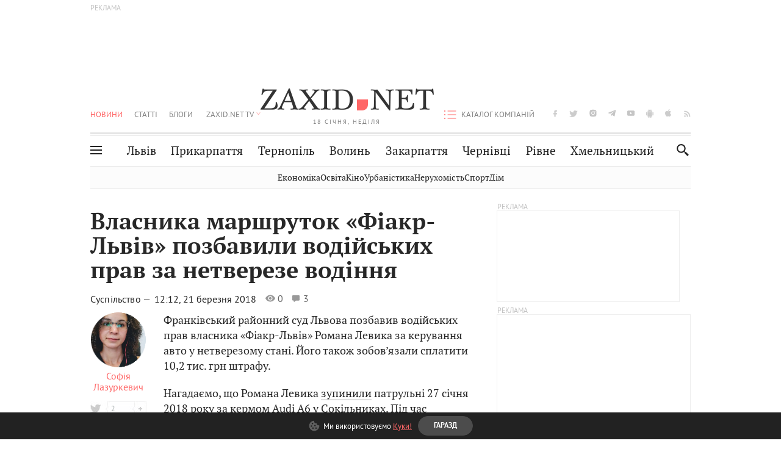

--- FILE ---
content_type: text/html;charset=UTF-8
request_url: https://zaxid.net/vlasnika_marshrutok_fiakr_lviv_pozbavili_vodiyskih_prav_za_netvereze_vodinnya_n1452050
body_size: 24899
content:
<!DOCTYPE html>
<html xmlns="http://www.w3.org/1999/html" lang="uk">
<head>



<meta charset="utf-8" />
<meta http-equiv="X-UA-Compatible" content="IE=edge,chrome=1" />
<meta name="viewport" content="width=device-width, initial-scale=1, maximum-scale=3" />
<meta name="language" content="uk" />
<meta name="application-name" content="Zaxid.net" />
<meta name="application-url" content="https://zaxid.net" />
<meta property="fb:pages" content="166815976673310" />
<meta name="author" content="Zaxid.net">
<meta name="apple-itunes-app" content="app-id=1016376905" />

    <meta name="robots" content="index, follow, max-image-preview:large, max-snippet:-1, max-video-preview:-1">
    <script data-cfasync="false">
        var dfpTargeting = [
        ['tags', [52674,50953,51604,50956,52456,52174]], 
        
        
        ];
        let newsTargetingTagIds = new Map();
    </script>
	<base href="https://zaxid.net/" />

<title>Власника маршруток «Фіакр-Львів» позбавили водійських прав за нетверезе водіння - ZAXID.NET</title>
<meta name="description" content="Франківський районний суд Львова позбавив водійських прав власника «Фіакр-Львів» Романа Левика за керування авто у нетверезому стані. Його також зобов’язали сплатити 10,2 тис. грн..." />
<link rel="canonical" href="https://zaxid.net/vlasnika_marshrutok_fiakr_lviv_pozbavili_vodiyskih_prav_za_netvereze_vodinnya_n1452050" />

<meta property="og:title" content="Власника маршруток «Фіакр-Львів» позбавили водійських прав за нетверезе водіння"/>
<meta property="og:description" content="Франківський районний суд Львова позбавив водійських прав власника «Фіакр-Львів» Романа Левика за керування авто у нетверезому стані. Його також зобов’язали сплатити 10,2 тис. грн..." />
<meta property="og:type" content="website" />
<meta property="og:site_name" content="ZAXID.NET"/>
<meta property="og:url" content="https://zaxid.net/vlasnika_marshrutok_fiakr_lviv_pozbavili_vodiyskih_prav_za_netvereze_vodinnya_n1452050"/>
<meta property="og:image" content="https://zaxid.net/resources/photos/news/600x315_DIR/201803/1452050.jpg" />

<meta property="fb:app_id" content="112242478865407"/>
<meta property="fb:admins" content="100002197865474"/>
        <link rel="amphtml" href="https://zaxid.net/vlasnika_marshrutok_fiakr_lviv_pozbavili_vodiyskih_prav_za_netvereze_vodinnya_n1452050/amp">



    <link rel="icon" type="image/png" sizes="32x32" href="https://zaxid.net/favicon-32x32.png">
    <link rel="icon" type="image/png" sizes="16x16" href="https://zaxid.net/favicon-16x16.png">
    <link rel="shortcut icon" href="https://zaxid.net/favicon.ico" />

    <link rel="apple-touch-icon" href="https://zaxid.net/resources/custom/logo/icon.png"/>
    <link rel="apple-touch-icon" sizes="72x72" href="https://zaxid.net/resources/custom/logo/icon-72.png"/>
    <link rel="apple-touch-icon" sizes="114x114" href="https://zaxid.net/resources/custom/logo/icon@2x.png"/>
    <link rel="apple-touch-icon" sizes="144x144" href="https://zaxid.net/resources/custom/logo/icon-72@2x.png"/>

    <link rel="preload" href="https://zaxid.net/assets/fonts/pt_serif/bold/pt_serif-web-bold-webfont.woff2" as="font" crossorigin>
        <link rel="preload" href="https://zaxid.net/assets/fonts/pt_sans/regular/pt_sans-web-regular-webfont.woff2" as="font" crossorigin>
        <link rel="preload" href="https://zaxid.net/assets/fonts/pt_sans/bold/pt_sans-web-bold-webfont.woff2" as="font" crossorigin>
        <link rel="preload" href="https://zaxid.net/assets/fonts/pt_serif/regular/pt_serif-web-regular-webfont.woff2" as="font" crossorigin>
        <link rel="preload" href="https://zaxid.net/assets/fonts/pt_serif/italic/pt_serif-web-italic-webfont.woff2" as="font" crossorigin>


    <script type="3f88718ccc27ebf64b4f9a59-text/javascript"> var isMobileDevice = /Android|webOS|iPhone|iPad|iPod|BlackBerry|IEMobile|Opera Mini/i.test(navigator.userAgent);</script>

<script type="3f88718ccc27ebf64b4f9a59-text/javascript">
    var ontheioParams = {};
</script>

<script async src="https://cdn.onthe.io/io.js/fAlBsBTbbN7w" type="3f88718ccc27ebf64b4f9a59-text/javascript"></script>
<script type="3f88718ccc27ebf64b4f9a59-text/javascript">
    window._io_config = window._io_config || {};
    window._io_config["0.2.0"] = window._io_config["0.2.0"] || [];
</script>


    <link rel="stylesheet" href="https://zaxid.net/stylesheets/styles.min.css?v=26411"/>
        <link rel="stylesheet" href="https://zaxid.net/stylesheets/news.css?v=26411">

    <script data-cfasync="false" src="https://zaxid.net/assets/lib/advUtils.js?v=26411"></script>

    <script data-cfasync="false" src="https://zaxid.net/assets/lib/jquery-3.5.1.min.js?v=26411" ></script>
    <script data-cfasync="false" src="https://zaxid.net/assets/lib/app.js?v=26411"></script>




    <script type="3f88718ccc27ebf64b4f9a59-text/javascript">var N = 3; var ar_duo1 = Math.floor(Math.random() * N + 1);</script>
    <script type="3f88718ccc27ebf64b4f9a59-text/javascript">
        if((navigator.userAgent.match(/iPhone|iPod|iPad/i)) && navigator.userAgent.match(/OS [3,4,5]/i)) {
            document.addEventListener('DOMContentLoaded', function(){
                jQuery("#preloader").remove();
            })
        }
    </script>
<!-- Google Tag Manager -->
<script data-cfasync="false">(function(w,d,s,l,i){w[l]=w[l]||[];w[l].push({'gtm.start':
        new Date().getTime(),event:'gtm.js'});var f=d.getElementsByTagName(s)[0],
        j=d.createElement(s),dl=l!='dataLayer'?'&l='+l:'';j.async=true;j.src=
        'https://www.googletagmanager.com/gtm.js?id='+i+dl;f.parentNode.insertBefore(j,f);
})(window,document,'script','dataLayer','GTM-TTW3N3P');</script>
<!-- End Google Tag Manager --><!--GA4-->
<!-- Google tag (gtag.js) -->
<script async src="https://www.googletagmanager.com/gtag/js" type="3f88718ccc27ebf64b4f9a59-text/javascript"></script>
<script type="3f88718ccc27ebf64b4f9a59-text/javascript">
    window.dataLayer = window.dataLayer || [];
    function gtag(){dataLayer.push(arguments);}
    gtag('js', new Date());

    trackGAPageView('G-2CYR1W8PXV');

    // gtag('config', 'G-2CYR1W8PXV', { 'send_page_view': true });

/*    function trackEventGA4(eventName = '', parameterName = '', parameterValue = '') {
        if (typeof window !== 'undefined' && window.gtag) {
            window.gtag('event', eventName, {
                [parameterName]: parameterValue
            });
        }
    }

    function trackPageView(ga4MeasurementId) {
        if (typeof window !== 'undefined' && window.gtag) {
            window.gtag('event', 'page_view', {
                send_to: ga4MeasurementId
            });
        }
    }*/


    function trackGAPageView(ga4MeasurementId) {
        if (typeof window === 'undefined' || !window.gtag) {
            console.warn('GA4 not initialized or gtag not found.');
            return;
        }

        const MAIN_SITE_ID = 'G-2CYR1W8PXV';
        // Current page info
        const currentUrl = window.location.href;
        const currentPath = window.location.pathname;
        const currentTitle = document.title;


        // Prevent duplicate tracking for the same site
        if (ga4MeasurementId && ga4MeasurementId !== MAIN_SITE_ID) {
            console.log("GA track - ga4MeasurementId ", ga4MeasurementId);
            // Track for a specific site
            window.gtag('config', ga4MeasurementId, {'send_page_view': false});
            window.gtag('event', 'page_view', {
                send_to: ga4MeasurementId,
                page_path: currentPath,
                page_location: currentUrl,
                page_title: currentTitle
            });
        }

        // Delayed tracking for the main site to avoid merging
        setTimeout(() => {
            // Track for the main site
            console.log("GA track - MAIN_SITE_ID ", MAIN_SITE_ID);
            window.gtag('config', MAIN_SITE_ID, {'send_page_view': false});
            window.gtag('event', 'page_view', {
                send_to: MAIN_SITE_ID,
                page_path: currentPath,
                page_location: currentUrl,
                page_title: currentTitle
            });
        }, 200);
    }
</script>
<!-- End GA4 Code --><script type="3f88718ccc27ebf64b4f9a59-text/javascript">
    // When you call the event tracking, the analytics will connect automatically
    // since the main script is already integrated with the main analytics.
    </script>
    <script type="application/ld+json">
        {"@context":"http://schema.org","@type":"BreadcrumbList","itemListElement":[{"@type":"ListItem","position":1,"name":"Zaxid.net","item":{"@type":"Thing","@id":"https://zaxid.net/"}},{"@type":"ListItem","position":2,"name":"Суспільство","item":{"@type":"Thing","@id":"https://zaxid.net/novini_lvova_tag50956/"}},{"@type":"ListItem","position":3,"name":"Власника маршруток «Фіакр-Львів» позбавили водійських прав за нетверезе водіння"}]}
    </script>
    <script type="application/ld+json">
          [{"@context":"https://schema.org","@type":"NewsArticle","headline":"Власника маршруток «Фіакр-Львів» позбавили водійських прав за нетверезе водіння","mainEntityOfPage":{"@type":"WebPage","@id":"https://zaxid.net/vlasnika_marshrutok_fiakr_lviv_pozbavili_vodiyskih_prav_za_netvereze_vodinnya_n1452050"},"image":["https://zaxid.net/resources/photos/news/201803/1452050.jpg?201810101632&fit=cover&w=755&h=425&q=65"],"datePublished":"2018-03-21T12:12:00+02:00","dateModified":"2018-10-10T16:32:35+03:00","author":{"@type":"Person","name":"Софія Лазуркевич"},"publisher":{"@type":"NewsMediaOrganization","logo":{"@type":"ImageObject","url":"https://zaxid.net/images/logo-2x.png"},"name":"Zaxid.net"}},{"@context":"https://schema.org","@type":"WebPage","url":"https://zaxid.net/vlasnika_marshrutok_fiakr_lviv_pozbavili_vodiyskih_prav_za_netvereze_vodinnya_n1452050","name":"Власника маршруток «Фіакр-Львів» позбавили водійських прав за нетверезе водіння","publisher":{"@type":"NewsMediaOrganization","logo":{"@type":"ImageObject","url":"https://zaxid.net/images/logo-2x.png"},"name":"Zaxid.net"},"mainEntityOfPage":"https://zaxid.net/vlasnika_marshrutok_fiakr_lviv_pozbavili_vodiyskih_prav_za_netvereze_vodinnya_n1452050"}]
    </script>

<link rel="preconnect" href="https://membrana-cdn.media/" crossorigin>
<link rel="dns-prefetch" href="https://membrana-cdn.media/">

<script type="3f88718ccc27ebf64b4f9a59-text/javascript">
    (function () {

        var ljs = function(url) {
            var script = document.createElement('script');
            document.head.appendChild(script);
            script.async = true;
            script.src = url;
        };

        var el = function () {
            document.removeEventListener('scroll', el, true);

            ljs('https://cdn.membrana.media/zxd/ym.js');

            window.notsyCmd = window.notsyCmd || [];
            window.notsyCmd.push(function () {
                window.notsyInit({
                    'pageVersionAutodetect': true,
                    'videoParams': {
                        'isStickyModeDisabled': window.innerWidth < 640}
                });
            });

        }
        if(window.innerWidth > 640){
            el();
        } else {
            document.addEventListener('scroll', el, true);
        }

    })();

    if(window.innerWidth < 640){
        window.notsyAdVideo = window.notsyAdVideo || {q:[]};
        window.notsyAdVideo.q.push(function() {
            window.notsyAdVideo.setStickyModeEnabled('ZXD_VIDEO', false);
        });
    }
</script>    <style>
        .nts-ad {display: flex; flex-direction: column; align-items: center; justify-content: center}
        .nts-ad-h90 {min-height: 90px}
        .nts-ad-h150 {min-height: 150px}
        .nts-ad-h280 {min-height: 280px}
        .nts-ad-h600 {min-height: 600px}
    </style>

    <link rel="manifest" href="https://zaxid.net/manifest.json">
    <script async src="//get.optad360.io/sf/60b5d778-956a-4a25-aaf1-d4e905ebb93e/plugin.min.js" type="3f88718ccc27ebf64b4f9a59-text/javascript"></script>

</head>
<body class=" branding">
<script type="3f88718ccc27ebf64b4f9a59-text/javascript">
    if(window.innerWidth < 640){
        let gptScriptInited = false;
        window.addEventListener('scroll', function () {
            if (gptScriptInited || window.scrollY < 15) return false;
            gptScriptInited = true;
            initGptScript();
        });
    } else {
        initGptScript();
    }


    function initGptScript() {
        window.googletag = window.googletag || {};
        window.googletag.cmd = window.googletag.cmd || [];
        (function() {
            let gads = document.createElement('script');
            gads.async = true;
            gads.type = 'text/javascript';
            gads.src = 'https://securepubads.g.doubleclick.net/tag/js/gpt.js';
            let node = document.getElementsByTagName('script')[0];
            node.parentNode.insertBefore(gads, node);
        })();
    }

</script>
<!-- Google Tag Manager (noscript) -->
<noscript><iframe src="https://www.googletagmanager.com/ns.html?id=GTM-TTW3N3P"
                  height="0" width="0" style="display:none;visibility:hidden"></iframe></noscript>
<!-- End Google Tag Manager (noscript) -->


<script type="3f88718ccc27ebf64b4f9a59-text/javascript">
    if((navigator.userAgent.match(/iPhone|iPod|iPad/i)) && navigator.userAgent.match(/OS [3,4,5]/i)) {
           document.write("<div id='preloader'>&nbsp;</div>");
    }

</script>

<div class="outer-wrap">
    <div class="inner-wrap">
    	
<nav id="mobileNavContainer" class="mobile_nav">
    <script data-cfasync="false">
        if(window.innerWidth >= 990){
            document.getElementById('mobileNavContainer').remove();
        }
    </script>
		<ul class="cities-list">
					<li>
						<a href="https://zaxid.net/novini_lvova_tag50956/">Львів</a>
					</li>
					<li>
						<a href="https://zaxid.net/publikatsiyi_tag52457/">Публікації</a>
					</li>
					<li>
						<a href="https://slovko.zaxid.net/">Словко</a>
					</li>
					<li>
						<a href="https://zaxid.net/kultura_tag51419/">Культура</a>
					</li>
					<li>
						<a href="https://zaxid.net/ekonomika_tag50809/">Економіка</a>
					</li>
					<li>
						<a href="https://zaxid.net/retsepti_retsept_tag55691/">Рецепти</a>
					</li>
					<li>
						<a href="https://zaxid.net/zdorovya_tag54651/">Здоров'я</a>
					</li>
					<li>
						<a href="https://zaxid.net/kino_tag44329/">Кіно</a>
					</li>
					<li>
						<a href="https://zaxid.net/dim_tag53473/">Дім</a>
					</li>
					<li>
						<a href="https://zaxid.net/sport_tag50812/">Спорт</a>
					</li>
					<li>
						<a href="https://zaxid.net/krayeznavstvo_tag59676/">Краєзнавство</a>
					</li>
					<li>
						<a href="https://zaxid.net/osvita_tag50832/">Освіта</a>
					</li>
					<li>
						<a href="https://zaxid.net/neruhomist_tag52919/">Нерухомість</a>
					</li>
		</ul>

    <ul class="list" id="mobile-menu-list">


            		
            		
            		
            		
					<li>
						<a href="https://zaxid.net/news/">Новини</a>
					</li>
            		
            		
            		
            		
					<li>
						<a href="https://zaxid.net/statti_tag50974/">Статті</a>
					</li>
            		
            		
            		
            		
					<li>
						<a href="https://zaxid.net/blogi_tag50977/">Блоги</a>
					</li>
            		
            		
            		
            		
					<li>
						<a href="https://zaxid.net/anonsi_tag50821/">Анонси</a>
					</li>
            		
            		
            		
            		
					<li>
						<a href="https://zaxid.net/video/">ZAXID.NET TV</a>
					</li>

        <li>
            <a href="https://zaxid.net/catalog/">Каталог компаній</a>
        </li>

            		
            		
            		
            		
					<li>
						<a href="https://zaxid.net/novini_lvova_tag50956/">Львів</a>
					</li>
            		
            		
            		
            		
					<li>
						<a href="https://zaxid.net/novini_ivanofrankivska_tag51205/">Прикарпаття</a>
					</li>
            		
            		
            		
            		
					<li>
						<a href="https://zaxid.net/novini_ternopolya_ternopil_tag51474/">Тернопіль</a>
					</li>
            		
            		
            		
            		
					<li>
						<a href="https://zaxid.net/novini_volini_tag51198/">Волинь</a>
					</li>
            		
            		
            		
            		
					<li>
						<a href="https://zaxid.net/novini_zakarpattya_tag51212/">Закарпаття</a>
					</li>
            		
            		
            		
            		
					<li>
						<a href="https://zaxid.net/novini_chernivtsiv_tag51400/">Чернівці</a>
					</li>
            		
            		
            		
            		
					<li>
						<a href="https://zaxid.net/novini_rivnogo_tag51450/">Рівне</a>
					</li>
            		
            		
            		
            		
					<li>
						<a href="https://zaxid.net/novini_khmelnytskoho_tag53143/">Хмельницький</a>
					</li>
    </ul>
</nav>


<header>
    <div class="container">
            <style>
                @media screen and (min-width: 1024px) {
                    #header_advt-wrapper{
                        height: 120px;
                    }
                }
            </style>
            <div class="row" id='header_advt-wrapper'>
                <div class="col-12">
                <span class="top_banner">
	                <span id="header_advt">
<div class="nts-ad nts-ad-h90 adv-before-label">
    <div class="ZXD_ATC_970" id="ZXD_ATC_970"></div>
</div>

<script type="3f88718ccc27ebf64b4f9a59-text/javascript">
if (advUtils.advCore.core.isLargerThan(1023)) {
    advUtils.advDelayLoad(function () {
        advUtils.advCore.core.defineDfpSlot({
            "name": "/56301415/ZXD_ATC_970",
            "sizes": [[728, 90], [970, 90]],
            "id": "ZXD_ATC_970",
            "targeting": dfpTargeting,
            "callback": function (e) {

            }
        });

        googletag.cmd.push(function () {
            googletag.display("ZXD_ATC_970");
        });
    });
}

</script>	                </span>
                </span>
                </div>
            </div>
        <div class="row">
            <div class="col-12">
                <div id="hide_show_menu_container" class="hide_show_menu">
                    <script data-cfasync="false">
                        if(window.innerWidth >= 990){
                            document.getElementById('hide_show_menu_container').remove();
                        }
                    </script>
                    <div class="hide_show_menu_icon"></div>
                    <div class="ring"></div>
                </div>
                <div class="logo">
                    <a href="https://zaxid.net" class="main_logo">ZAXID NET</a>
                    <span class="date">18 СІЧНЯ, НЕДІЛЯ</span>
                </div>
                <nav id="navCategoryContainer" class="category">
                    <script data-cfasync="false">
                        if(window.innerWidth < 990){
                            document.getElementById('navCategoryContainer').remove();
                        }
                    </script>
                    <ul class="list">



                                    <li class="active ">
                                        <a href="https://zaxid.net/news/">Новини                                        </a>
                                    </li>



                                    <li class=" ">
                                        <a href="https://zaxid.net/statti_tag50974/">Статті                                        </a>
                                    </li>



                                    <li class=" ">
                                        <a href="https://zaxid.net/blogi_tag50977/">Блоги                                        </a>
                                    </li>



                                    <li class=" ">
                                        <a href="https://zaxid.net/anonsi_tag50821/">Анонси                                        </a>
                                    </li>



                                    <li class=" has_child">
                                        <a href="https://zaxid.net/video/">ZAXID.NET TV                                        </a>
                                            <ul class="list">
                                                        <li>
                                                            <a href="https://zaxid.net/chorne_i_bile_tag53300/">«Чорне і біле»</a>
                                                        </li>
                                                        <li>
                                                            <a href="https://zaxid.net/zaxidnet_live_tag53085/">ZAXID.NET LIVE</a>
                                                        </li>
                                                        <li>
                                                            <a href="https://zaxid.net/ragulive_tag53088/">РАГУlive</a>
                                                        </li>
                                                        <li>
                                                            <a href="https://zaxid.net/reportazhi_tag52462/">Репортажі</a>
                                                        </li>
                                                        <li>
                                                            <a href="https://zaxid.net/stinka_na_stinku_tag53301/">Стінка на стінку</a>
                                                        </li>
                                                        <li>
                                                            <a href="https://zaxid.net/shho_ne_tak_tag53171/">Що не так?</a>
                                                        </li>
                                                        <li>
                                                            <a href="https://zaxid.net/tilki_u_lvovi_tag53209/">Тільки у Львові</a>
                                                        </li>
                                                        <li>
                                                            <a href="https://zaxid.net/mandrivki_lvivshhinoyu_tag53089/">Мандрівки Львівщиною</a>
                                                        </li>
                                                        <li>
                                                            <a href="https://zaxid.net/adrenalin_tag53151/">Адреналін</a>
                                                        </li>
                                                        <li>
                                                            <a href="https://zaxid.net/zaxidnet_novini_tag59748/">ZAXID.NET Новини</a>
                                                        </li>
                                                        <li>
                                                            <a href="https://zaxid.net/zaxidfezt_tag42833/">Zaxidfest</a>
                                                        </li>
                                                        <li>
                                                            <a href="https://zaxid.net/zaxidnet_tag50948/">ZAXID.NET</a>
                                                        </li>
                                            </ul>
                                    </li>
                    </ul>
                </nav>
                <ul id="soc_list_container" class="list soc_list">
                    <script data-cfasync="false">
                        if(window.innerWidth < 990){
                            document.getElementById('soc_list_container').remove();
                        }
                    </script>
                    <li class="facebook">
                        <a href="https://www.facebook.com/ZaxidNet" target="_blank">facebook</a>
                    </li>
                    <li class="twitter">
                        <a href="https://twitter.com/ZaxidNet" target="_blank">twitter</a>
                    </li>
                    <li class="instagram">
                        <a href="https://instagram.com/zaxid_net?igshid=1bx9w45yhwvue" target="_blank">instagram</a>
                    </li>
                    <li class="telegram">
                        <a href="https://t.me/zaxidnet" target="_blank">telegram</a>
                    </li>
                    <li class="youtube">
                        <a href="https://www.youtube.com/@lviv24" target="_blank">youtube</a>
                    </li>
                    <li class="android">
                        <a href="https://play.google.com/store/apps/details?id=ua.com.tv24.zaxidnet" target="_blank">android</a>
                    </li>
                    <li class="ios">
                        <a href="https://itunes.apple.com/us/app/zaxid.net/id1016376905?l=uk&ls=1&mt=8" target="_blank">ios</a>
                    </li>
                    <li class="rss">
                        <a href="https://zaxid.net/home/showRss.do" target="_blank">rss</a>
                    </li>
                </ul>

                <nav id="company-catalog-header" class="category company-catalog">
                    <script data-cfasync="false">
                        if(window.innerWidth < 990){
                            document.getElementById('company-catalog-header').remove();
                        }
                    </script>
                    <ul class="list">
                        <li class="">
                            <a href="https://zaxid.net/catalog/">Каталог компаній</a>
                        </li>
                    </ul>
                </nav>

            </div>
        </div>
        <div class="row ">
            <div class="col-12 bottom-menu">

                <div class="hide_show_menu">
                    <div class="hide_show_menu_icon"></div>
                    <div class="ring"></div>
                </div>


                <nav id="main-nav-container" class="main-nav">
                    <script data-cfasync="false">
                        if(window.innerWidth < 990){
                            document.getElementById('main-nav-container').remove();
                        }
                    </script>
                        <ul class="list">
                                    <li class=" l2menu-16">
                                        <a href="https://zaxid.net/novini_lvova_tag50956/">Львів</a>
                                    </li>
                                    <li class=" l2menu-59">
                                        <a href="https://zaxid.net/novini_ivanofrankivska_tag51205/">Прикарпаття</a>
                                    </li>
                                    <li class=" l2menu-60">
                                        <a href="https://zaxid.net/novini_ternopolya_ternopil_tag51474/">Тернопіль</a>
                                    </li>
                                    <li class=" l2menu-61">
                                        <a href="https://zaxid.net/novini_volini_tag51198/">Волинь</a>
                                    </li>
                                    <li class=" l2menu-62">
                                        <a href="https://zaxid.net/novini_zakarpattya_tag51212/">Закарпаття</a>
                                    </li>
                                    <li class=" l2menu-63">
                                        <a href="https://zaxid.net/novini_chernivtsiv_tag51400/">Чернівці</a>
                                    </li>
                                    <li class=" l2menu-65">
                                        <a href="https://zaxid.net/novini_rivnogo_tag51450/">Рівне</a>
                                    </li>
                                    <li class=" l2menu-68">
                                        <a href="https://zaxid.net/novini_khmelnytskoho_tag53143/">Хмельницький</a>
                                    </li>
                        </ul>
                </nav>


                <div class="b_search" id="search">
                    <form action="search/search.do" method="get" role="search" id="searchform">
                        <div class="hd-search-box">
                            <input type="text" onfocus="if (!window.__cfRLUnblockHandlers) return false; if(this.value=='пошук')this.value=''" onblur="if (!window.__cfRLUnblockHandlers) return false; if(this.value=='')this.value='пошук'" value="пошук" name="searchValue" class="hd-search-input" autocomplete="off" autofocus placeholder="Пошук" id="esearch" onkeyup="if (!window.__cfRLUnblockHandlers) return false; javascript: siteSearch_keyup(this.value);" data-cf-modified-3f88718ccc27ebf64b4f9a59-="" />
                        </div>
                        <span class="icon-cancel"></span>
                        <input type="submit" value="search" class="hd-search-submit">
                    </form>
                    <button title="Пошук" class="search_icon">
                        <img class="icon" src="https://zaxid.net/images/icons/search.svg" alt="">
                    </button>
<div style="display:inline;" id="aazone.siteSearch_tagsZone"><!-- @end of zone [siteSearch_tagsZone]@ --></div>                </div>

                <nav class="toggled">
                    <ul class="cities-list">
                            <li>
                                <a href="https://zaxid.net/novini_ivanofrankivska_tag51205/">Івано-Франківськ</a>
                            </li>
                            <li>
                                <a href="https://zaxid.net/novini_ternopolya_ternopil_tag51474/">Тернопіль</a>
                            </li>
                            <li>
                                <a href="https://zaxid.net/novini_volini_tag51198/">Волинь</a>
                            </li>
                            <li>
                                <a href="https://zaxid.net/novini_zakarpattya_tag51212/">Закарпаття</a>
                            </li>
                            <li>
                                <a href="https://zaxid.net/novini_rivnogo_tag51450/">Рівне</a>
                            </li>
                            <li>
                                <a href="https://zaxid.net/novini_lvova_tag50956/">Львів</a>
                            </li>
                            <li>
                                <a href="https://zaxid.net/novini_chernivtsiv_tag51400/">Чернівці</a>
                            </li>
                            <li>
                                <a href="https://zaxid.net/sheptitskiy__chervonograd_tag48789/">Шептицький</a>
                            </li>
                            <li>
                                <a href="https://zaxid.net/striy_tag45897/">Стрий</a>
                            </li>
                            <li>
                                <a href="https://zaxid.net/drogobich_tag44105/">Дрогобич</a>
                            </li>
                            <li>
                                <a href="https://zaxid.net/novini_khmelnytskoho_tag53143/">Хмельницький</a>
                            </li>
                            <li>
                                <a href="https://zaxid.net/vinnitsya_tag52640/">Вінниця</a>
                            </li>
                    </ul>

                    <ul class="category-list">
                            <li>
                                <a href="https://zaxid.net/publikatsiyi_tag52457/">Публікації</a>
                            </li>
                            <li>
                                <a href="https://zaxid.net/avto_tag54882/">Авто</a>
                            </li>
                            <li>
                                <a href="https://slovko.zaxid.net/">Словко</a>
                            </li>
                            <li>
                                <a href="https://zaxid.net/kultura_tag51419/">Культура</a>
                            </li>
                            <li>
                                <a href="https://zaxid.net/svit_tag50962/">Світ</a>
                            </li>
                            <li>
                                <a href="https://zaxid.net/ekonomika_tag50809/">Економіка</a>
                            </li>
                            <li>
                                <a href="https://zaxid.net/retsepti_retsept_tag55691/">Рецепти</a>
                            </li>
                            <li>
                                <a href="https://zaxid.net/zdorovya_tag54651/">Здоров'я</a>
                            </li>
                            <li>
                                <a href="https://zaxid.net/kino_tag44329/">Кіно</a>
                            </li>
                            <li>
                                <a href="https://zaxid.net/dim_tag53473/">Дім</a>
                            </li>
                            <li>
                                <a href="https://zaxid.net/sport_tag50812/">Спорт</a>
                            </li>
                            <li>
                                <a href="https://zaxid.net/krayeznavstvo_tag59676/">Краєзнавство</a>
                            </li>
                            <li>
                                <a href="https://zaxid.net/foto_tag51718/">Фото</a>
                            </li>
                            <li>
                                <a href="https://zaxid.net/osvita_tag50832/">Освіта</a>
                            </li>
                            <li>
                                <a href="https://zaxid.net/neruhomist_tag52919/">Нерухомість</a>
                            </li>
                            <li>
                                <a href="https://zaxid.net/domashni_tvarini_domashni_ulyublentsi_petz_tag56377/">Домашні тварини</a>
                            </li>
                    </ul>
                </nav>

            </div>
        </div>
            <div class="tags-list-wrapper desktop" id="level5-menu-wrapper">
                <div class="tags-list">
                            <a href="https://zaxid.net/ekonomika_tag50809/">Економіка</a>
                            <a href="https://zaxid.net/osvita_tag50832/">Освіта</a>
                            <a href="https://zaxid.net/kino_tag44329/">Кіно</a>
                            <a href="https://zaxid.net/urbanistika_tag52880/">Урбаністика</a>
                            <a href="https://zaxid.net/neruhomist_tag52919/">Нерухомість</a>
                            <a href="https://zaxid.net/sport_tag50812/">Спорт</a>
                            <a href="https://zaxid.net/dim_tag53473/">Дім</a>
                </div>
            </div>
    </div>
</header>
    <div class="tags-list-wrapper mobile" id="level5-menu-wrapper">
        <div class="tags-list">
                    <a href="https://zaxid.net/ekonomika_tag50809/">Економіка</a>
                    <a href="https://zaxid.net/osvita_tag50832/">Освіта</a>
                    <a href="https://zaxid.net/kino_tag44329/">Кіно</a>
                    <a href="https://zaxid.net/urbanistika_tag52880/">Урбаністика</a>
                    <a href="https://zaxid.net/neruhomist_tag52919/">Нерухомість</a>
                    <a href="https://zaxid.net/sport_tag50812/">Спорт</a>
                    <a href="https://zaxid.net/dim_tag53473/">Дім</a>
        </div>
    </div>



    <div id="mobile-branding" class="adv-before-label" style="display: none">
        <div id="div-gpt-ad-1479133527799-0" style="width:1px; height:1px; position: absolute;"></div>
    </div>

		<div class="breadcrumbs-hide" style="display: none">
    <ol itemscope itemtype="http://schema.org/BreadcrumbList">
        <li itemprop="itemListElement" itemscope
            itemtype="http://schema.org/ListItem">
            <a itemprop="item" href="https://zaxid.net">
                <span itemprop="name">ZAXID.NET</span></a>
            <meta itemprop="position" content="1"/>
        </li>
            <li itemprop="itemListElement" itemscope
                itemtype="http://schema.org/ListItem">
                <a itemprop="item"
                   href="https://zaxid.net/news/">
                    <span itemprop="name">Новини</span></a>
                <meta itemprop="position" content="2"/>
            </li>
            <li itemprop="itemListElement" itemscope
                itemtype="http://schema.org/ListItem">
                <a itemprop="item"
                   href="https://zaxid.net/suspilstvo_tag52456/">
                    <span itemprop="name">Суспільство</span></a>
                <meta itemprop="position" content="3"/>
            </li>
    </ol>
</div><!-- template defaultNews -->
<section class="no_mobile_right_col">
    <div class="container">
        <div class="row">
            <div class="col-9 w50 next-article-place">
                <div class="article_news next-article">
                    <article  id="ontheioViewTacking" class="ontheioViewTacking"  >
<div class="article_wrap no_m_right">
	<h1 class="title" id="newsName">Власника маршруток «Фіакр-Львів» позбавили водійських прав за нетверезе водіння</h1>
	<h2 class="desc" id="newsShortName"></h2>
	<div class="info_wrap">
                    <div class="news_author">
                        <a href="https://zaxid.net/blogger/sofiya_lazurkevich_u52531/"
                           style="background: url('https://zaxid.net/resources/img/avatars/201607/52531.jpg');" class="photo_link big_avtor">
                            <img src="https://zaxid.net/images/round_blog_big.png" alt="Софія Лазуркевич фото" class="photo">
                        </a>
                    </div>
                    <div class="news_author_info">
                        <a class="author_name" href="https://zaxid.net/blogger/sofiya_lazurkevich_u52531/">Софія Лазуркевич</a>
                                <div class="tag_n_time">
                <a href="https://zaxid.net/suspilstvo_tag52456/" class="category">Суспільство — </a>


            <time datetime="2018-03-21T12:12:00+02:00" class="date">    12:12,
    21 березня
    2018
</time>
        </div>


        <span id="views-counter-1452050" class="views_count">0</span>
        <span id="comments_count-1452050" class="comments_count">3</span>

        <div class="news_mobile_counters_container">
            <span id="views-counter-mobile-1452050" class="views_count">0</span>
            <span id="comments_count_mobile-1452050" class="comments_count">3</span>
        </div>

                    </div>


	</div>

</div>
<script type="3f88718ccc27ebf64b4f9a59-text/javascript">
	document.addEventListener("DOMContentLoaded", function () {
		function commentCountChecker() {
			$.getJSON("https://smap.luxnet.ua/api/getCommentCount?site=zaxidnet&url=https://zaxid.net/vlasnika_marshrutok_fiakr_lviv_pozbavili_vodiyskih_prav_za_netvereze_vodinnya_n1452050", function (data) {
					document.getElementById('comments_count-1452050').innerText = data['comment_count'];
					if ((data['comment_count'] - 3) > 1) {
						$.getJSON('news/updateFBData.ajx?newsId=1452050', function () {
						});
					}
			});
			window.removeEventListener("scroll", commentCountChecker);
		}

		window.addEventListener("scroll", commentCountChecker);
	});
</script>                        <div class="article_wrap sticky_wrap news_content">
                            <div class="sticky_left">
                    <div class="news_author">
                        <a href="https://zaxid.net/blogger/sofiya_lazurkevich_u52531/"
                           style="background: url('https://zaxid.net/resources/img/avatars/201607/52531.jpg');" class="photo_link big_avtor">
                            <img src="https://zaxid.net/images/round_blog_big.png" alt="Софія Лазуркевич фото" class="photo">
                        </a>
                    </div>
                    <div class="news_author_info">
                        <a class="author_name" href="https://zaxid.net/blogger/sofiya_lazurkevich_u52531/">Софія Лазуркевич</a>
                                <div class="tag_n_time">
                <a href="https://zaxid.net/suspilstvo_tag52456/" class="category">Суспільство — </a>


            <time datetime="2018-03-21T12:12:00+02:00" class="date">    12:12,
    21 березня
    2018
</time>
        </div>


        <span id="views-counter-1452050" class="views_count">0</span>
        <span id="comments_count-1452050" class="comments_count">3</span>

        <div class="news_mobile_counters_container">
            <span id="views-counter-mobile-1452050" class="views_count">0</span>
            <span id="comments_count_mobile-1452050" class="comments_count">3</span>
        </div>

                    </div>




<div class="soc_list_for_news desktop_mode">
    <ul class="list">
        <li class="twitter">
            <a onclick="if (!window.__cfRLUnblockHandlers) return false; socialPlugin.socialShareOpenWindow('https://twitter.com/share?text=%D0%92%D0%BB%D0%B0%D1%81%D0%BD%D0%B8%D0%BA%D0%B0%20%D0%BC%D0%B0%D1%80%D1%88%D1%80%D1%83%D1%82%D0%BE%D0%BA%20%C2%AB%D0%A4%D1%96%D0%B0%D0%BA%D1%80-%D0%9B%D1%8C%D0%B2%D1%96%D0%B2%C2%BB%20%D0%BF%D0%BE%D0%B7%D0%B1%D0%B0%D0%B2%D0%B8%D0%BB%D0%B8%20%D0%B2%D0%BE%D0%B4%D1%96%D0%B9%D1%81%D1%8C%D0%BA%D0%B8%D1%85%20%D0%BF%D1%80%D0%B0%D0%B2%20%D0%B7%D0%B0%20%D0%BD%D0%B5%D1%82%D0%B2%D0%B5%D1%80%D0%B5%D0%B7%D0%B5%20%D0%B2%D0%BE%D0%B4%D1%96%D0%BD%D0%BD%D1%8F&url=https%3A%2F%2Fzaxid.net%2Fvlasnika_marshrutok_fiakr_lviv_pozbavili_vodiyskih_prav_za_netvereze_vodinnya_n1452050');" target="blank" id="soc_counter_tw_176875314" class="soc_counter_tw_176875314" data-cf-modified-3f88718ccc27ebf64b4f9a59-="">2</a>
        </li>
        <li class="facebook">
            <a onclick="if (!window.__cfRLUnblockHandlers) return false; socialPlugin.socialShareOpenWindow('https://www.facebook.com/sharer/sharer.php?u=https%3A%2F%2Fzaxid.net%2Fvlasnika_marshrutok_fiakr_lviv_pozbavili_vodiyskih_prav_za_netvereze_vodinnya_n1452050');" target="blank" id="soc_counter_fb_176875314" class="soc_counter_fb_176875314" data-cf-modified-3f88718ccc27ebf64b4f9a59-="">10</a>
        </li>
        <li class="telegram">
            <a onclick="if (!window.__cfRLUnblockHandlers) return false; socialPlugin.socialShareOpenWindow('https://t.me/share/url?url=https%3A%2F%2Fzaxid.net%2Fvlasnika_marshrutok_fiakr_lviv_pozbavili_vodiyskih_prav_za_netvereze_vodinnya_n1452050&text=%D0%92%D0%BB%D0%B0%D1%81%D0%BD%D0%B8%D0%BA%D0%B0%20%D0%BC%D0%B0%D1%80%D1%88%D1%80%D1%83%D1%82%D0%BE%D0%BA%20%C2%AB%D0%A4%D1%96%D0%B0%D0%BA%D1%80-%D0%9B%D1%8C%D0%B2%D1%96%D0%B2%C2%BB%20%D0%BF%D0%BE%D0%B7%D0%B1%D0%B0%D0%B2%D0%B8%D0%BB%D0%B8%20%D0%B2%D0%BE%D0%B4%D1%96%D0%B9%D1%81%D1%8C%D0%BA%D0%B8%D1%85%20%D0%BF%D1%80%D0%B0%D0%B2%20%D0%B7%D0%B0%20%D0%BD%D0%B5%D1%82%D0%B2%D0%B5%D1%80%D0%B5%D0%B7%D0%B5%20%D0%B2%D0%BE%D0%B4%D1%96%D0%BD%D0%BD%D1%8F');" target="blank" id="soc_counter_tel_176875314" class="soc_counter_tel_176875314" data-cf-modified-3f88718ccc27ebf64b4f9a59-="">6</a>
        </li>
    </ul>
</div>

<script type="3f88718ccc27ebf64b4f9a59-text/javascript">
        if(window.innerWidth > 768){
            // just fixed error
        }
</script>



<div class="recomendation_list">
    <h4 class="title big">До теми</h4>
    <ul class="list">
                <li>

                            <a target="blank"
                               href="https://zaxid.net/vlasnik_marshrutok_fiakr_lviv_prograv_apelyatsiyu_shhodo_netverezogo_vodinnya_n1457248"
                               >
                            Власник маршруток «Фіакр-Львів» програв апеляцію щодо нетверезого водіння
                            </a>

                        <span class="date">ZAXID.NET</span>
                </li>
    </ul>
</div>
                            </div>



                            <div class="article_wrap_main_content">





<div id="newsSummary" class="newsSummary1452050">
    <p>Франківський районний суд Львова позбавив водійських прав власника «Фіакр-Львів» Романа Левика за керування авто у нетверезому стані. Його також зобов’язали сплатити 10,2 тис. грн штрафу.</p>
<style>
    @media (max-width: 640px) {
        #mobileBrandingPlace1452050 {
            min-height: 180px !important;
            z-index: 9;
        }

        .simple_marketplace_news_list #mobileBranding1452050{
            margin: 0!important;
        }

        .mobile-branding-wrapper {
            display: flex;
            align-items: center;
            aspect-ratio: 1/0.93;
        }
    }
</style>
<div class="mobile-branding-wrapper">
 <div class="mobileBrandingPlace" id="mobileBrandingPlace1452050"></div>
 <div class="mobileBrandingMockPlace" id="div-gpt-ad-1667572360363-0-1452050" style="min-width: 300px; min-height: 250px; display: none;"></div>
</div>
<div id="desktopVideoAdvWrapper1452050"></div>
<p>Нагадаємо, що Романа Левика <a href="https://zaxid.net/vlasnika_fiakru_zatrimali_pyanim_za_kermom_pid_lvovom_n1447689" target="_blank">зупинили</a> патрульні 27 січня 2018 року за кермом Audi A6 у Сокільниках. Під час спілкування інспектори помітили у нього явні ознаки алкогольного сп’яніння (запах алкоголю з рота, тремтіння рук), однак Роман Левик відмовився пройти перевірку на стан сп’яніння на алкотестері чи у медзакладі. Те, що Роман Левик перебував у нетверезому стані, засвідчили також двоє свідків.</p>
<p>Як <a href="https://zaxid.net/vlasnika_fiakru_zatrimali_pyanim_za_kermom_pid_lvovom_n1447689" target="_blank">повідомляв</a> ZAXID.NET, про те, що Левик сідає п’яним за кермо патрульним повідомили активісти громадської організації «Пітбуль». Вони побачили, як бізнесмен виходить з ресторану «Гопак» на вул. Науковій та на великій швидкості їде за місто.</p>
<p>На судове засідання Роман Левик не прийшов. Однак суд визнав його винним у порушення ч.1 ст.130 КУпАП та оштрафував на 10,2 тис. грн з позбавленням на рік права керувати транспортними засобами. ZAXID.NET також відомо, що Роман Левик уже подав апеляцію на рішення Франківського райсуду.</p>
<p id="desktopadv1452050100" adlcont="false" class="adv-news-within adv-before-label"></p>
<div id="mobileVideoAdvWrapper1452050"></div>
<div background-color:="" font-size:="" id="newsSummary" new="" pt="" style="box-sizing: border-box; color: rgb(40, 40, 40); font-family: " times="">
 <p style="box-sizing: border-box; margin: 0px 0px 20px;">Додамо, що «<a href="https://zaxid.net/multimilyoneri_z_marshrutok_n1338016" target="_self">Фіакр-Львів</a>» є однією з п'яти компаній, що забезпечують пасажирські перевезення у Львові, обслуговуючи автобусні маршрути № 13, 17, 18, 22, 24, 30, 34, 39, 41, 43.</p>
 <p style="box-sizing: border-box; margin: 0px 0px 20px;"><em>P.S. Згодом Апеляційний суд Львівської області <a href="https://zaxid.net/vlasnik_marshrutok_fiakr_lviv_prograv_apelyatsiyu_shhodo_netverezogo_vodinnya_n1457248" target="_self">визнав</a> Романа Левика винним та залишив його апеляційну скаргу без задоволення.</em></p>
</div>
</div>

<script type="3f88718ccc27ebf64b4f9a59-text/javascript">
    window.withoutBranding = false;
</script>

                                <div class="text_error">Якщо Ви виявили помилку на цій сторінці, виділіть її та
                                    натисніть
                                    Ctrl+Enter
                                </div>
<div id="tags_wrapper_1452050" class="tags_wrapper">
    <div class="tags_item_list">
            <ul class="list tags_list adv-destroy">
                        <li>
                            <a href="https://zaxid.net/golovni_novini_tag52674/">Головні новини</a>
                        </li>
                        <li>
                            <a href="https://zaxid.net/pyani_vodiyi_tag51604/">п'яні водії</a>
                        </li>
                        <li>
                            <a href="https://zaxid.net/fiakr_tag52174/">«Фіакр-Львів»</a>
                        </li>
            </ul>

            <p class="show-all">
                показати всі
                <span>приховати</span>
            </p>
    </div>
</div>




    <div class="recomendation_list under_news">
        <h4 class="title big">До теми</h4>
        <div class="wraper_under_news">
                        <div class="col-4" style="min-height: 65px; width: 100%">

                                    <a target="blank" href="https://zaxid.net/vlasnik_marshrutok_fiakr_lviv_prograv_apelyatsiyu_shhodo_netverezogo_vodinnya_n1457248"  >
                                        Власник маршруток «Фіакр-Львів» програв апеляцію щодо нетверезого водіння
                                    </a>
                                <span class="date">ZAXID.NET</span>
                        </div>
         <div style="clear:both;"></div>
        </div>
        <div style="clear:both;"></div>
    </div>
                            </div>
                            <script type="3f88718ccc27ebf64b4f9a59-text/javascript">
                                window.viewCounterObj = window.viewCounterObj || {};
                                viewCounterObj['1452050'] = '1452050';

                                window.newsWithoutAdvObj = window.newsWithoutAdvObj || {};
                                newsWithoutAdvObj['1452050'] = 'false';
                            </script>


        <div class="facebook-comments" style="min-height: 180px">
<style>
    .comments-skeleton {
        padding: 20px;
        background: #f8f9fa;
        border-radius: 8px;
        margin-bottom: 16px;
        animation: skeleton-pulse 1.5s ease-in-out infinite alternate;
    }

    .comments-skeleton .skeleton-item {
        margin-bottom: 24px;
    }

    .comments-skeleton .skeleton-header {
        display: flex;
        align-items: center;
        margin-bottom: 12px;
    }

    .comments-skeleton .skeleton-avatar {
        width: 40px;
        height: 40px;
        border-radius: 50%;
        background: #e9ecef;
        margin-right: 12px;
        flex-shrink: 0;
    }

    .comments-skeleton .skeleton-name {
        height: 16px;
        background: #e9ecef;
        border-radius: 4px;
        width: 120px;
    }

    .comments-skeleton .skeleton-text {
        height: 14px;
        background: #e9ecef;
        border-radius: 4px;
        margin-bottom: 8px;
    }

    .comments-skeleton .skeleton-text:nth-child(1) { width: 100%; }
    .comments-skeleton .skeleton-text:nth-child(2) { width: 85%; }
    .comments-skeleton .skeleton-text:nth-child(3) { width: 60%; }

    .comments-skeleton .skeleton-form {
        margin-bottom: 24px;
        padding-bottom: 20px;
        border-bottom: 1px solid #e9ecef;
    }

    .comments-skeleton .skeleton-textarea {
        height: 100px;
        background: #e9ecef;
        border-radius: 6px;
        margin-bottom: 12px;
        width: 100%;
    }

    .comments-skeleton .skeleton-button {
        height: 36px;
        background: #e9ecef;
        border-radius: 6px;
        width: 100%;
    }

    .comments-skeleton .skeleton-reply {
        margin-left: 52px;
        margin-top: 16px;
        padding-left: 16px;
        border-left: 2px solid #e9ecef;
        display: none;
    }

    .comments-skeleton .skeleton-reply .skeleton-avatar {
        width: 32px;
        height: 32px;
    }

    @keyframes skeleton-pulse {
        0% { opacity: 0.6; }
        100% { opacity: 1; }
    }

    /* Responsive breakpoints based on project memory */
    @media (max-width: 599px) {
        .comments-skeleton {
            padding: 12px;
            margin-bottom: 12px;
        }

        .comments-skeleton .skeleton-item {
            margin-bottom: 16px;
        }

        .comments-skeleton .skeleton-avatar {
            width: 32px;
            height: 32px;
        }

        .comments-skeleton .skeleton-reply {
            display: block;
            margin-left: 44px;
            padding-left: 12px;
        }

        .comments-skeleton .skeleton-reply .skeleton-avatar {
            width: 28px;
            height: 28px;
        }
    }

    @media (min-width: 600px) and (max-width: 1000px) {
        .comments-skeleton {
            padding: 16px;
        }
    }


    .news-comments-wrapper {
        position: relative;
    }

    .news-comments-wrapper .comments-skeleton {
        min-width: 100%;
        /*position: relative;*/
        z-index: 1;
    }

    .news-comments-wrapper .coral-comments {
        position: absolute;
        top: 0;
        right: 0;
        min-width: 100%;
        z-index: 10;
    }

    .news-comments-wrapper.initialized .coral-comments {
        position: static;
    }


    .news-comments-wrapper.initialized .comments-skeleton {
        display: none;
    }
</style>

<div id="comments-widget-1452050" class="fb-comments" data-href="https://zaxid.net/vlasnika_marshrutok_fiakr_lviv_pozbavili_vodiyskih_prav_za_netvereze_vodinnya_n1452050" data-numposts="1" data-mobile="true" data-width="100%"></div>

<script type="3f88718ccc27ebf64b4f9a59-text/javascript">
    advUtils.advDelayLoad(function () {
        if(window.FB){
            window.FB.init({
                appId      : '112242478865407',
                status     : true,
                xfbml      : true,
                version    : 'v8.0'
            })
        } else {
            var scriptTag = document.createElement("script"), firstScriptTag = document.getElementsByTagName("script")[0];
            scriptTag.src = 'https://connect.facebook.net/uk_UA/sdk.js#xfbml=1&version=v8.0&appId=112242478865407&autoLogAppEvents=1';
            firstScriptTag.parentNode.insertBefore(scriptTag, firstScriptTag);
        }
    }, "comments-widget-1452050");

</script>

        </div>



<script type="3f88718ccc27ebf64b4f9a59-text/javascript">
    function trackCommentsViewport(newsId) {
        if ('IntersectionObserver' in window) {
            const selector = `#news-comments-wrapper-`+newsId;
            const target = document.querySelector(selector);

            if (!target) return;

            const observer = new IntersectionObserver(
                entries => {
                    if (entries[0].isIntersecting) {
                        news.trackEventByDefaultTemplate(news.AnalyticsEventName.comments,
                            news.AnalyticsEventPart.block,
                            news.AnalyticsAction.view, {
                                news_id: newsId
                            });
                        observer.unobserve(target);
                    }
                },
                {
                    threshold: 0.1
                }
            );

            observer.observe(target);
        }
    }

    function trackCommentsSending(events, newsId) {
        if (events && typeof events.onAny === 'function') {
            events.onAny(function (eventName) {

                if (eventName === 'createComment.success') {
                    news.trackEventByDefaultTemplate(news.AnalyticsEventName.comments,
                        news.AnalyticsEventPart.comment,
                        news.AnalyticsAction.sent,
                        {
                            news_id: newsId
                        });
                }

                if (eventName === 'createCommentReply.success') {
                    news.trackEventByDefaultTemplate(news.AnalyticsEventName.comments,
                        news.AnalyticsEventPart.reply,
                        news.AnalyticsAction.sent,
                        {
                            news_id: newsId
                        });
                }
            });
        }
    }

    function initCommentsTracking(events, newsId) {
        if (typeof events === 'string' && !newsId) {
            newsId = events;
            events = null;
        }

        if (!newsId) return;

        trackCommentsViewport(newsId);
        trackCommentsSending(events, newsId)
    }
</script>                        </div>

                        <div class="mobile-share">



<div class="soc_list_for_news mobile_mode">
    <ul class="list">
        <li class="twitter">
            <a onclick="if (!window.__cfRLUnblockHandlers) return false; socialPlugin.socialShareOpenWindow('https://twitter.com/share?text=%D0%92%D0%BB%D0%B0%D1%81%D0%BD%D0%B8%D0%BA%D0%B0%20%D0%BC%D0%B0%D1%80%D1%88%D1%80%D1%83%D1%82%D0%BE%D0%BA%20%C2%AB%D0%A4%D1%96%D0%B0%D0%BA%D1%80-%D0%9B%D1%8C%D0%B2%D1%96%D0%B2%C2%BB%20%D0%BF%D0%BE%D0%B7%D0%B1%D0%B0%D0%B2%D0%B8%D0%BB%D0%B8%20%D0%B2%D0%BE%D0%B4%D1%96%D0%B9%D1%81%D1%8C%D0%BA%D0%B8%D1%85%20%D0%BF%D1%80%D0%B0%D0%B2%20%D0%B7%D0%B0%20%D0%BD%D0%B5%D1%82%D0%B2%D0%B5%D1%80%D0%B5%D0%B7%D0%B5%20%D0%B2%D0%BE%D0%B4%D1%96%D0%BD%D0%BD%D1%8F&url=https%3A%2F%2Fzaxid.net%2Fvlasnika_marshrutok_fiakr_lviv_pozbavili_vodiyskih_prav_za_netvereze_vodinnya_n1452050');" target="blank" id="soc_counter_tw_176875314" class="soc_counter_tw_176875314" data-cf-modified-3f88718ccc27ebf64b4f9a59-="">2</a>
        </li>
        <li class="facebook">
            <a onclick="if (!window.__cfRLUnblockHandlers) return false; socialPlugin.socialShareOpenWindow('https://www.facebook.com/sharer/sharer.php?u=https%3A%2F%2Fzaxid.net%2Fvlasnika_marshrutok_fiakr_lviv_pozbavili_vodiyskih_prav_za_netvereze_vodinnya_n1452050');" target="blank" id="soc_counter_fb_176875314" class="soc_counter_fb_176875314" data-cf-modified-3f88718ccc27ebf64b4f9a59-="">10</a>
        </li>
        <li class="telegram">
            <a onclick="if (!window.__cfRLUnblockHandlers) return false; socialPlugin.socialShareOpenWindow('https://t.me/share/url?url=https%3A%2F%2Fzaxid.net%2Fvlasnika_marshrutok_fiakr_lviv_pozbavili_vodiyskih_prav_za_netvereze_vodinnya_n1452050&text=%D0%92%D0%BB%D0%B0%D1%81%D0%BD%D0%B8%D0%BA%D0%B0%20%D0%BC%D0%B0%D1%80%D1%88%D1%80%D1%83%D1%82%D0%BE%D0%BA%20%C2%AB%D0%A4%D1%96%D0%B0%D0%BA%D1%80-%D0%9B%D1%8C%D0%B2%D1%96%D0%B2%C2%BB%20%D0%BF%D0%BE%D0%B7%D0%B1%D0%B0%D0%B2%D0%B8%D0%BB%D0%B8%20%D0%B2%D0%BE%D0%B4%D1%96%D0%B9%D1%81%D1%8C%D0%BA%D0%B8%D1%85%20%D0%BF%D1%80%D0%B0%D0%B2%20%D0%B7%D0%B0%20%D0%BD%D0%B5%D1%82%D0%B2%D0%B5%D1%80%D0%B5%D0%B7%D0%B5%20%D0%B2%D0%BE%D0%B4%D1%96%D0%BD%D0%BD%D1%8F');" target="blank" id="soc_counter_tel_176875314" class="soc_counter_tel_176875314" data-cf-modified-3f88718ccc27ebf64b4f9a59-="">6</a>
        </li>
    </ul>
</div>

<script type="3f88718ccc27ebf64b4f9a59-text/javascript">
    document.addEventListener("DOMContentLoaded", function () {
        function shareCountChecker() {
            $.getJSON("https://smap.luxnet.ua/api/getShareCount?site=zaxidnet&url=https://zaxid.net/vlasnika_marshrutok_fiakr_lviv_pozbavili_vodiyskih_prav_za_netvereze_vodinnya_n1452050", function (data) {
                if (data['share_count'] !== 0) {
                    document.getElementById('soc_counter_fb_176875314').innerText = data['share_count'];
                    if ((data['share_count'] - 10) >= 3) {
                        $.getJSON('news/updateFBData.ajx?newsId=1452050', function () {
                        });
                    }
                }
            });
            window.removeEventListener("scroll", shareCountChecker);
        }

        window.addEventListener("scroll", shareCountChecker);
    });
</script>

                        </div>




    <script type="3f88718ccc27ebf64b4f9a59-text/javascript">
        window._io_config["0.2.0"].push({
            page_url: "https://zaxid.net/vlasnika_marshrutok_fiakr_lviv_pozbavili_vodiyskih_prav_za_netvereze_vodinnya_n1452050" + window.location.search,
            page_url_canonical: "https://zaxid.net/vlasnika_marshrutok_fiakr_lviv_pozbavili_vodiyskih_prav_za_netvereze_vodinnya_n1452050",
            page_title: "Власника маршруток «Фіакр-Львів» позбавили водійських прав за нетверезе водіння",
            page_type: "article",
            page_language: "ua",
            article_authors: [    "Софія Лазуркевич"],
            article_categories: ["Суспільство"],
            article_subcategories: ["Головні новини",    "п'яні водії",    "«Фіакр-Львів»"],
            article_type: "Новини",
            article_word_count: "297",
            article_publication_date: "Wed, 21 Mar 2018 12:12:00 +0300",
            tags: ["Головні новини","Новини","п'яні водії","Новини Львова","Суспільство","«Фіакр-Львів»"]
        })
    </script>
                    </article>
                    <div class="adv-between-newses" style="min-height: 300px"></div>
                    <div class="news-divider">
                        <span>ZAXID.NET</span>
                    </div>
                </div>
            </div>

                <span id="noMobileZone">
                    <script data-cfasync="false">
                        if (window.innerWidth <= 860) {
                            document.getElementById("noMobileZone").remove();
                        }
                    </script>
<div class="col-3 w50 news-list-col">
    <div class="news-list" style="border: 1px solid rgb(239, 239, 239); text-align: center; margin-bottom: 20px; width: 300px; height: 150px;">
        <script type="3f88718ccc27ebf64b4f9a59-text/javascript">
            if (advUtils.advCore.core.isLargerThan(860)) {
                advUtils.advDelayLoad(function () {
                    advUtils.advCore.core.defineDfpSlot({
                        "name": "/56301415/zaxid_300x150_top",
                        "sizes": [300, 150],
                        "id": "div-gpt-ad-1598443819045-0",
                        "targeting": [],
                        "callback": function (e) {
                            if (e.isEmpty) {
                                advUtils.renderAdvPlaceholder("div-gpt-ad-1598443819045-0", 300, 150);
                            }
                        }
                    });

                    googletag.cmd.push(function () {
                        googletag.display("div-gpt-ad-1598443819045-0");
                    });
                });
            }

        </script>
        <div id='div-gpt-ad-1598443819045-0' class="adv-before-label"
             style="display: flex; justify-content: center; align-items: center; margin: 0 auto; position: relative">
        </div>
    </div>
</div>
                    <div class="col-3 w50">
<div id="slot300x100" class="adv-before-label">
    <div id='div-gpt-ad-1473754625176-0' style='min-height:100px; min-width:300px;'></div>
</div>

<script type="3f88718ccc27ebf64b4f9a59-text/javascript">
if (advUtils.advCore.core.isLargerThan(767)) {
    advUtils.advDelayLoad(function () {
        advUtils.advCore.core.defineDfpSlot({
            "name": "/113579682/zaxid_300x100",
            "sizes": [300, 100],
            "id": "div-gpt-ad-1473754625176-0",
            "targeting": dfpTargeting,
            "callback": function (e) {
                if (!e.isEmpty) {
                    $("#slot300x100").show();
                } else {
                    advUtils.renderAdvPlaceholder("div-gpt-ad-1473754625176-00", 300, 100);
                }
            }
        });

        googletag.cmd.push(function () {
            googletag.display("div-gpt-ad-1473754625176-0");
        });
    });
}

</script>                    </div>

                    <div class="col-3 w50">
<div id="slotPromoinformer300x250" class="adv-before-label" style="display: flex;justify-content: center; padding-bottom: 20px;">
    <div id='div-gpt-ad-1659515693284-0' style='min-height:250px; min-width:300px;'></div>
</div>

<script type="3f88718ccc27ebf64b4f9a59-text/javascript">
if (advUtils.advCore.core.isLargerThan(767)) {
    advUtils.advDelayLoad(function () {
        advUtils.advCore.core.defineDfpSlot({
            "name": "/56301415/zaxid_right_column_informer",
            "sizes": [[1, 1], [300, 250]],
            "id": "div-gpt-ad-1659515693284-0",
            "targeting": dfpTargeting,
            "callback": function (e) {
                if (!e.isEmpty) {
                    $("#slotPromoinformer300x250").show();
                } else {
                    advUtils.renderAdvPlaceholder("div-gpt-ad-1659515693284-0", 300, 250);
                }
            }
        });

        googletag.cmd.push(function () {
            googletag.display("div-gpt-ad-1659515693284-0");
        });
    });
}

</script>                    </div>

                    <div class="col-3 w50">
                        <div id="slot300x250" class="adv-before-label">
<div style="min-height: 566px">
    <div id='div-gpt-ad-1597868044575-0'>
    </div>
    <div id='div-gpt-ad-1597868044575-0-customAdv'>
    </div>
</div>


<script type="3f88718ccc27ebf64b4f9a59-text/javascript">
    if (advUtils.advCore.core.isLargerThan(860)) {
        advUtils.advDelayLoad(function () {
            advUtils.advCore.core.defineDfpSlot({
                "name": "/56301415/zaxid_300x250",
                "sizes": [[300, 250], [300, 600]],
                "id": "div-gpt-ad-1597868044575-0",
                "targeting": dfpTargeting,
                "callback": function (e) {
                    if (e.isEmpty) {
                        advUtils.renderAdvPlaceholder("div-gpt-ad-1597868044575-0", 300, 250);
                    }
                }
            });

            googletag.cmd.push(function () {
                googletag.display("div-gpt-ad-1597868044575-0");
            });
        });
    }

</script>                        </div>
                    </div>




<div class="col-3 w50 news-list-col">


        <div id="news-list-wrapper-elem">
            <div class="news-list">

        <a href="https://zaxid.net/news/">
            <h5 class="news_title">Останні новини</h5>
		</a>


        <ul class="list">


                        


						<li class=" with_photo best">

                            <a href="https://zaxid.net/grafiki_pogodinnogo_vidklyuchennya_elektroenergiyi_na_lvivshhini_n1586061" >
			                    <div class="news-title">
                                    <div class="category_wrap">
                                                <div class="category_injected">Оновлено</div>
                                    </div>
			                    		Графіки погодинного відключення електроенергії на Львівщині

			                    </div>
                                <div>
	 
		<span class="lazyload-holder" style="padding-bottom: 56.3596%;">
	<img alt="Графіки погодинного відключення електроенергії на Львівщині" 
         data-src="https://zaxid.net/resources/photos/news/202405/1586061.jpg?20260118180220&fit=cover&w=456&h=257&q=85"
			 
				data-srcset="		https://zaxid.net/resources/photos/news/202405/1586061.jpg?20260118180220&fit=cover&w=228&h=129&q=65 228w ,
		https://zaxid.net/resources/photos/news/202405/1586061.jpg?20260118180220&fit=cover&w=456&h=257&q=65 456w ,
		https://zaxid.net/resources/photos/news/202405/1586061.jpg?20260118180220&fit=cover&w=638&h=360&q=65 638w
"
				data-sizes="auto"
         class=" lazy-img-blur-up lazyload">

	<noscript><img alt="Графіки погодинного відключення електроенергії на Львівщині" 
         src="https://zaxid.net/resources/photos/news/202405/1586061.jpg?20260118180220&fit=cover&w=456&h=257"></noscript>
		</span>
                                </div>
			                </a>
			            </li>



                        


						<li class="">

                            <a href="https://zaxid.net/sud_v_odesi_vzyav_pid_vartu_viyskovih_ttsk_za_vikradennya_viyskovozobovyazanovgo_n1628276" >
                                    <div class="time">17:27</div>
			                    <div class="news-title">
                                    <div class="category_wrap">
                                    </div>
			                    		Суд в Одесі відправив під варту військових ТЦК за викрадення військовозобов'язаного

			                    </div>
			                </a>
			            </li>



                        


						<li class="">

                            <a href="https://zaxid.net/u_lvovi_viyskoviy_pislya_polonu_vidsudiv_u_chastini_1_mln_grn_za_sluzhbu_za_25_rokiv_n1628275" >
                                    <div class="time">16:54</div>
			                    <div class="news-title">
                                    <div class="category_wrap">
                                    </div>
			                    		У Львові військовий після полону відсудив у частини 1 млн грн за службу до 25 років

			                    </div>
			                </a>
			            </li>



                        


						<li class="">

                            <a href="https://zaxid.net/spivachka_kazhanna_nazvala_kontrakt_iz_leyblom_jerry_heil_rabskim_n1628274" >
                                    <div class="time">16:40</div>
			                    <div class="news-title">
                                    <div class="category_wrap">
                                    </div>
			                    		Співачка Кажанна назвала контракт із лейблом Jerry Heil «рабським»

			                    </div>
			                </a>
			            </li>

<div id="middle-banner-news" class="nts-ad nts-ad-h600 adv-before-label">
    <div class="ZXD_SBR_1" id="ZXD_SBR_1"></div>
</div>

<script type="3f88718ccc27ebf64b4f9a59-text/javascript">
    if (advUtils.advCore.core.isLargerThan(767)) {
        advUtils.advDelayLoad(function () {
            advUtils.advCore.core.defineDfpSlot({
                "name": "/56301415/ZXD_SBR_1",
                "sizes": [[300, 600], [1, 1]],
                "id": "ZXD_SBR_1",
                "targeting": dfpTargeting,
                "callback": function (e) {
                    if (!e.isEmpty) {
                        $("#middle-banner-news").show();
                    } else {
                        advUtils.renderAdvPlaceholder("ZXD_SBR_1", 300, 600);
                    }
                }
            });

            googletag.cmd.push(function () {
                googletag.display("ZXD_SBR_1");
            });
        });
    }

</script>



                        


						<li class="">

                            <a href="https://zaxid.net/u_polshhi_zibrali_milyon_zlotih_na_generatori_dlya_kiyeva_n1628272" >
                                    <div class="time">16:02</div>
			                    <div class="news-title">
                                    <div class="category_wrap">
                                    </div>
			                    		У Польщі зібрали понад мільйон злотих на генератори для Києва

			                    </div>
			                </a>
			            </li>



                          






                                <li class=" with_photo rek promo">

                                    <a href="https://zaxid.net/grenlandiya_vid_krizi_do_katastrofi_n1628219">
                                        <div class="news-title">
                                            <div class="category_wrap">
                                                    <div class="category_injected">Публікації</div>

                                            </div>
                                                <span style="font-weight: bold;">
                                                    Гренландія – від кризи до катастрофи.
                                                </span>
                                                <span class="article-subtitle">
                                                    До чого можуть призвести експансіоністські плани Трампа щодо союзників з НАТО
                                                </span>
        <i class="article_icon"></i>
                                        </div>
                                            <div>
	 
		<span class="lazyload-holder" style="padding-bottom: 56.3596%;">
	<img alt="Гренландія – від кризи до катастрофи" 
         data-src="https://zaxid.net/resources/photos/news/202601/1628219.jpg?20260116202049&fit=cover&w=456&h=257&q=85"
			 
				data-srcset="		https://zaxid.net/resources/photos/news/202601/1628219.jpg?20260116202049&fit=cover&w=228&h=129&q=65 228w ,
		https://zaxid.net/resources/photos/news/202601/1628219.jpg?20260116202049&fit=cover&w=456&h=257&q=65 456w ,
		https://zaxid.net/resources/photos/news/202601/1628219.jpg?20260116202049&fit=cover&w=638&h=360&q=65 638w
"
				data-sizes="auto"
         class=" lazy-img-blur-up lazyload">

	<noscript><img alt="Гренландія – від кризи до катастрофи" 
         src="https://zaxid.net/resources/photos/news/202601/1628219.jpg?20260116202049&fit=cover&w=456&h=257"></noscript>
		</span>
                                            </div>
                                    </a>
                                </li>




						<li class=" with_photo">

                            <a href="https://zaxid.net/martisuprim_geniy_drayvu_n1628273" >
                                    <div class="time">15:54</div>
			                    <div class="news-title">
                                    <div class="category_wrap">
                                    </div>
			                    		<span style="font-weight: bold;">«Марті Супрім»: Геній драйву.</span> <span class="article-subtitle">Чому варто побачити новий фільм із Тімоті Шаламе</span>
        <i class="article_icon"></i>

			                    </div>
                                <div>
	 
		<span class="lazyload-holder" style="padding-bottom: 56.3596%;">
	<img alt="«Марті Супрім»: Геній драйву" 
         data-src="https://zaxid.net/resources/photos/news/202601/1628273.jpg?20260118164244&fit=cover&w=456&h=257&q=85"
			 
				data-srcset="		https://zaxid.net/resources/photos/news/202601/1628273.jpg?20260118164244&fit=cover&w=228&h=129&q=65 228w ,
		https://zaxid.net/resources/photos/news/202601/1628273.jpg?20260118164244&fit=cover&w=456&h=257&q=65 456w ,
		https://zaxid.net/resources/photos/news/202601/1628273.jpg?20260118164244&fit=cover&w=638&h=360&q=65 638w
"
				data-sizes="auto"
         class=" lazy-img-blur-up lazyload">

	<noscript><img alt="«Марті Супрім»: Геній драйву" 
         src="https://zaxid.net/resources/photos/news/202601/1628273.jpg?20260118164244&fit=cover&w=456&h=257"></noscript>
		</span>
                                </div>
			                </a>
			            </li>



                        


						<li class=" with_photo">

                            <a href="https://zaxid.net/geroy_svoyeyi_epohi_naysilnishi_roli_kevina_kostnera_n1628255" >
                                    <div class="time">15:36</div>
			                    <div class="news-title">
                                    <div class="category_wrap">
                                    </div>
			                    		<span style="font-weight: bold;">Герой своєї епохи: найсильніші ролі Кевіна Костнера.</span> <span class="article-subtitle">Добірка ZAXID.NET</span>
        <i class="article_icon"></i>

			                    </div>
                                <div>
	 
		<span class="lazyload-holder" style="padding-bottom: 56.3596%;">
	<img alt="Герой своєї епохи: найсильніші ролі Кевіна Костнера" 
         data-src="https://zaxid.net/resources/photos/news/202601/1628255.jpg?20260118153611&fit=cover&w=456&h=257&q=85"
			 
				data-srcset="		https://zaxid.net/resources/photos/news/202601/1628255.jpg?20260118153611&fit=cover&w=228&h=129&q=65 228w ,
		https://zaxid.net/resources/photos/news/202601/1628255.jpg?20260118153611&fit=cover&w=456&h=257&q=65 456w ,
		https://zaxid.net/resources/photos/news/202601/1628255.jpg?20260118153611&fit=cover&w=638&h=360&q=65 638w
"
				data-sizes="auto"
         class=" lazy-img-blur-up lazyload">

	<noscript><img alt="Герой своєї епохи: найсильніші ролі Кевіна Костнера" 
         src="https://zaxid.net/resources/photos/news/202601/1628255.jpg?20260118153611&fit=cover&w=456&h=257"></noscript>
		</span>
                                </div>
			                </a>
			            </li>



                        


						<li class=" with_photo">

                            <a href="https://zaxid.net/pogoda_u_lvovi_ta_oblasti_shho_prognozuyut_sinoptiki_na_1721_sichnya_n1628183" >
			                    <div class="news-title">
                                    <div class="category_wrap">
                                                <div class="category_injected">Погода</div>
                                    </div>
			                    		Потепління не чекайте: якою буде погода у Львові та області в найближчий тиждень

			                    </div>
                                <div>
	 
		<span class="lazyload-holder" style="padding-bottom: 56.3596%;">
	<img alt="Потепління не чекайте: якою буде погода у Львові та області в найближчий тиждень" 
         data-src="https://zaxid.net/resources/photos/news/202601/1628183.jpg?20260118124330&fit=cover&w=456&h=257&q=85"
			 
				data-srcset="		https://zaxid.net/resources/photos/news/202601/1628183.jpg?20260118124330&fit=cover&w=228&h=129&q=65 228w ,
		https://zaxid.net/resources/photos/news/202601/1628183.jpg?20260118124330&fit=cover&w=456&h=257&q=65 456w ,
		https://zaxid.net/resources/photos/news/202601/1628183.jpg?20260118124330&fit=cover&w=638&h=360&q=65 638w
"
				data-sizes="auto"
         class=" lazy-img-blur-up lazyload">

	<noscript><img alt="Потепління не чекайте: якою буде погода у Львові та області в найближчий тиждень" 
         src="https://zaxid.net/resources/photos/news/202601/1628183.jpg?20260118124330&fit=cover&w=456&h=257"></noscript>
		</span>
                                </div>
			                </a>
			            </li>



                        


						<li class="">

                            <a href="https://zaxid.net/okupatsiyna_vlada_hersonshhini_vidpravlyaye_ditey_na_viyskovi_navchannya_do_rosiyi_n1628270" >
                                    <div class="time">14:26</div>
			                    <div class="news-title">
                                    <div class="category_wrap">
                                    </div>
			                    		Окупаційна влада Херсонщини відправляє дітей на військові навчання до Росії


			                    </div>
			                </a>
			            </li>

<div id="middleRightColumnBanner" class="nts-ad nts-ad-h280 adv-before-label">
    <div class="ZXD_SBR_2" id="ZXD_SBR_2"></div>
</div>

<script type="3f88718ccc27ebf64b4f9a59-text/javascript">
    if (advUtils.advCore.core.isLargerThan(1023)) {
        advUtils.advDelayLoad(function () {
            advUtils.advCore.core.defineDfpSlot({
                "name": "/56301415/ZXD_SBR_2",
                "sizes": [300, 250],
                "id": "ZXD_SBR_2",
                "targeting": dfpTargeting,
                "callback": function (e) {
                    if (e.isEmpty) {
                        advUtils.renderAdvPlaceholder("ZXD_SBR_2", 300, 250);
                    }
                }
            });

            googletag.cmd.push(function () {
                googletag.display("ZXD_SBR_2");
            });
        });
    }

</script>

                        


						<li class="">

                            <a href="https://zaxid.net/ukrayinskiy_vazhkovagovik_nokautuvavsupernika_za_29_sekund_i_zdobuv_titul_wbo_n1628271" >
                                    <div class="time">14:04</div>
			                    <div class="news-title">
                                    <div class="category_wrap">
                                    </div>
			                    		Український важковаговик нокаутував суперника за 29 секунд і здобув титул WBO 

			                    </div>
			                </a>
			            </li>



                          






                                <li class=" with_photo rek promo">

                                    <a href="https://zaxid.net/u_lvovi_prolunali_vibuhi_cherez_ataku_rosiyskih_bezpilotnikiv_n1628055">
                                        <div class="news-title">
                                            <div class="category_wrap">
                                                    <div class="category_injected">Суспільство</div>

                                            </div>
                                                Росія атакувала ударним дроном пам'ятник Степанові Бандері у Львові
                                        </div>
                                            <div>
	 
		<span class="lazyload-holder" style="padding-bottom: 56.3596%;">
	<img alt="Росія атакувала ударним дроном пам'ятник Степанові Бандері у Львові" 
         data-src="https://zaxid.net/resources/photos/news/202601/1628055.jpg?20260115210854&fit=cover&w=456&h=257&q=85"
			 
				data-srcset="		https://zaxid.net/resources/photos/news/202601/1628055.jpg?20260115210854&fit=cover&w=228&h=129&q=65 228w ,
		https://zaxid.net/resources/photos/news/202601/1628055.jpg?20260115210854&fit=cover&w=456&h=257&q=65 456w ,
		https://zaxid.net/resources/photos/news/202601/1628055.jpg?20260115210854&fit=cover&w=638&h=360&q=65 638w
"
				data-sizes="auto"
         class=" lazy-img-blur-up lazyload">

	<noscript><img alt="Росія атакувала ударним дроном пам'ятник Степанові Бандері у Львові" 
         src="https://zaxid.net/resources/photos/news/202601/1628055.jpg?20260115210854&fit=cover&w=456&h=257"></noscript>
		</span>
                                            </div>
                                    </a>
                                </li>




						<li class="">

                            <a href="https://zaxid.net/bronzoviy_kazan_iz_mogili_vozhdya_iiiiv_st_u_muzey_peredali_viluchenu_v_kopacha_ritualnu_posudinu_n1628269" >
                                    <div class="time">13:47</div>
			                    <div class="news-title">
                                    <div class="category_wrap">
                                    </div>
			                    		Бронзовий казан III–IV ст. з могили вождя: у музей передали вилучену в копача ритуальну посудину

			                    </div>
			                </a>
			            </li>



                        


						<li class="">

                            <a href="https://zaxid.net/na_hmelnichchini_cherez_ataku_bpla_vinikli_pozhezhi_na_pidpriyemstvi_n1628267" >
                                    <div class="time">13:14</div>
			                    <div class="news-title">
                                    <div class="category_wrap">
                                    </div>
			                    		На Хмельниччині через атаку БпЛА виникли пожежі на підприємстві

			                    </div>
			                </a>
			            </li>



                        


						<li class=" with_photo best">

                            <a href="https://zaxid.net/tse_tsirk_odnogo_aktora_n1628013" >
			                    <div class="news-title">
                                    <div class="category_wrap">
                                                <div class="category_injected">Суд</div>
                                    </div>
			                    		<span style="font-weight: bold;">«Це цирк одного актора».</span> <span class="article-subtitle">Як захист В’ячеслава Зінченка затягує справу про вбивство Ірини Фаріон</span>
        <i class="article_icon"></i>

			                    </div>
                                <div>
	 
		<span class="lazyload-holder" style="padding-bottom: 56.3596%;">
	<img alt="«Це цирк одного актора»" 
         data-src="https://zaxid.net/resources/photos/news/202601/1628013.jpg?20260116105927&fit=cover&w=456&h=257&q=85"
			 
				data-srcset="		https://zaxid.net/resources/photos/news/202601/1628013.jpg?20260116105927&fit=cover&w=228&h=129&q=65 228w ,
		https://zaxid.net/resources/photos/news/202601/1628013.jpg?20260116105927&fit=cover&w=456&h=257&q=65 456w ,
		https://zaxid.net/resources/photos/news/202601/1628013.jpg?20260116105927&fit=cover&w=638&h=360&q=65 638w
"
				data-sizes="auto"
         class=" lazy-img-blur-up lazyload">

	<noscript><img alt="«Це цирк одного актора»" 
         src="https://zaxid.net/resources/photos/news/202601/1628013.jpg?20260116105927&fit=cover&w=456&h=257"></noscript>
		</span>
                                </div>
			                </a>
			            </li>



                        


						<li class="">

                            <a href="https://zaxid.net/zakarpatets_u_sudi_viznav_nezakonnim_sviy_prizov_ta_zvilnivsya_zi_sluzhbi_n1628268" >
                                    <div class="time">13:13</div>
			                    <div class="news-title">
                                    <div class="category_wrap">
                                    </div>
			                    		Закарпатець у суді визнав незаконним свій призов та звільнився зі служби

			                    </div>
			                </a>
			            </li>

<div id="SinoptikInformer" style="width:300px;" class="SinoptikInformer type5c1"><div class="siHeader"><div class="siLh"><div class="siMh"><a onmousedown="if (!window.__cfRLUnblockHandlers) return false; siClickCount();" href="https://ua.sinoptik.ua/" target="_blank" data-cf-modified-3f88718ccc27ebf64b4f9a59-="">Погода</a><a onmousedown="if (!window.__cfRLUnblockHandlers) return false; siClickCount();" class="siLogo" href="https://ua.sinoptik.ua/" target="_blank" data-cf-modified-3f88718ccc27ebf64b4f9a59-=""> </a> <span id="siHeader"></span></div></div></div><div class="siBody"><div class="siCity"><div class="siCityName"><a onmousedown="if (!window.__cfRLUnblockHandlers) return false; siClickCount();" href="https://ua.sinoptik.ua/погода-київ" target="_blank" data-cf-modified-3f88718ccc27ebf64b4f9a59-="">Погода у <span>Києві</span></a></div><div id="siCont0" class="siBodyContent"><div class="siLeft"><div class="siTerm"></div><div class="siT" id="siT0"></div><div id="weatherIco0"></div></div><div class="siInf"><p>вологість: <span id="vl0"></span></p><p>тиск: <span id="dav0"></span></p><p>вітер: <span id="wind0"></span></p></div></div></div><div class="siCity"><div class="siCityName"><a onmousedown="if (!window.__cfRLUnblockHandlers) return false; siClickCount();" href="https://ua.sinoptik.ua/погода-львів" target="_blank" data-cf-modified-3f88718ccc27ebf64b4f9a59-="">Погода у <span>Львові</span></a></div><div id="siCont1" class="siBodyContent"><div class="siLeft"><div class="siTerm"></div><div class="siT" id="siT1"></div><div id="weatherIco1"></div></div><div class="siInf"><p>вологість: <span id="vl1"></span></p><p>тиск: <span id="dav1"></span></p><p>вітер: <span id="wind1"></span></p></div></div></div><div class="siCity"><div class="siCityName"><a onmousedown="if (!window.__cfRLUnblockHandlers) return false; siClickCount();" href="https://ua.sinoptik.ua/погода-харків" target="_blank" data-cf-modified-3f88718ccc27ebf64b4f9a59-="">Погода у <span>Харкові</span></a></div><div id="siCont2" class="siBodyContent"><div class="siLeft"><div class="siTerm"></div><div class="siT" id="siT2"></div><div id="weatherIco2"></div></div><div class="siInf"><p>вологість: <span id="vl2"></span></p><p>тиск: <span id="dav2"></span></p><p>вітер: <span id="wind2"></span></p></div></div></div><div class="siLinks"><span><a onmousedown="if (!window.__cfRLUnblockHandlers) return false; siClickCount();" href="https://ua.sinoptik.ua/погода-одеса" target="_blank" data-cf-modified-3f88718ccc27ebf64b4f9a59-="">Погода в Одесі</a>&nbsp;</span><span><a onmousedown="if (!window.__cfRLUnblockHandlers) return false; siClickCount();" href="https://ua.sinoptik.ua/погода-дніпропетровськ" target="_blank" data-cf-modified-3f88718ccc27ebf64b4f9a59-="">Погода у Дніпропетровську</a>&nbsp;</span></div></div><div class="siFooter"><div class="siLf"><div class="siMf"></div></div></div></div><script type="3f88718ccc27ebf64b4f9a59-text/javascript" charset="UTF-8" src="//sinoptik.ua/informers_js.php?title=4&amp;wind=2&amp;cities=303010783,303014487,303027839&amp;lang=ua"></script>

                        


						<li class="">

                            <a href="https://zaxid.net/timchasova_ochilnitsya_venesueli_figuruye_u_rozsliduvannyah_ssha_shhodo_narkotorgivli_n1628265" >
                                    <div class="time">12:10</div>
			                    <div class="news-title">
                                    <div class="category_wrap">
                                    </div>
			                    		Тимчасова очільниця Венесуели фігурує у розслідуваннях США щодо наркоторгівлі

			                    </div>
			                </a>
			            </li>



                          






                                <li class=" with_photo rek promo">

                                    <a href="https://zaxid.net/mer_lvova_rozpoviv_pro_dvirnichku_yaka_pid_chas_ataki_drona_pribirala_bilya_pamyatnika_banderi_n1628068">
                                        <div class="news-title">
                                            <div class="category_wrap">
                                                    <div class="category_injected">Суспільство</div>

                                            </div>
                                                Мер Львова розповів про двірничку, яка під час атаки дрона прибирала біля пам’ятника Бандері
        <i class="video_icon"></i>
                                        </div>
                                            <div>
	 
		<span class="lazyload-holder" style="padding-bottom: 56.3596%;">
	<img alt="Мер Львова розповів про двірничку, яка під час атаки дрона прибирала біля пам’ятника Бандері" 
         data-src="https://zaxid.net/resources/photos/news/202601/1628068.jpg?20260115210928&fit=cover&w=456&h=257&q=85"
			 
				data-srcset="		https://zaxid.net/resources/photos/news/202601/1628068.jpg?20260115210928&fit=cover&w=228&h=129&q=65 228w ,
		https://zaxid.net/resources/photos/news/202601/1628068.jpg?20260115210928&fit=cover&w=456&h=257&q=65 456w ,
		https://zaxid.net/resources/photos/news/202601/1628068.jpg?20260115210928&fit=cover&w=638&h=360&q=65 638w
"
				data-sizes="auto"
         class=" lazy-img-blur-up lazyload">

	<noscript><img alt="Мер Львова розповів про двірничку, яка під час атаки дрона прибирала біля пам’ятника Бандері" 
         src="https://zaxid.net/resources/photos/news/202601/1628068.jpg?20260115210928&fit=cover&w=456&h=257"></noscript>
		</span>
                                            </div>
                                    </a>
                                </li>




						<li class=" with_photo">

                            <a href="https://zaxid.net/sirni_beygli_retsept_dnya_n1628209" >
                                    <div class="time">11:59</div>
			                    <div class="news-title">
                                    <div class="category_wrap">
                                    </div>
			                    		Сирні бейгли. Рецепт дня

			                    </div>
                                <div>
	 
		<span class="lazyload-holder" style="padding-bottom: 56.3596%;">
	<img alt="Сирні бейгли. Рецепт дня" 
         data-src="https://zaxid.net/resources/photos/news/202601/1628209.jpg?20260116192004&fit=cover&w=456&h=257&q=85"
			 
				data-srcset="		https://zaxid.net/resources/photos/news/202601/1628209.jpg?20260116192004&fit=cover&w=228&h=129&q=65 228w ,
		https://zaxid.net/resources/photos/news/202601/1628209.jpg?20260116192004&fit=cover&w=456&h=257&q=65 456w ,
		https://zaxid.net/resources/photos/news/202601/1628209.jpg?20260116192004&fit=cover&w=638&h=360&q=65 638w
"
				data-sizes="auto"
         class=" lazy-img-blur-up lazyload">

	<noscript><img alt="Сирні бейгли. Рецепт дня" 
         src="https://zaxid.net/resources/photos/news/202601/1628209.jpg?20260116192004&fit=cover&w=456&h=257"></noscript>
		</span>
                                </div>
			                </a>
			            </li>



                        


						<li class="">

                            <a href="https://zaxid.net/donka_pomerlogo_viyskovogo_cherez_lvivskiy_sud_skasuvala_vidmovu_u_viplati_15_mln_grn_n1628266" >
                                    <div class="time">11:55</div>
			                    <div class="news-title">
                                    <div class="category_wrap">
                                    </div>
			                    		Донька померлого військового через львівський суд скасувала відмову у виплаті 15 млн грн

			                    </div>
			                </a>
			            </li>



                        


						<li class=" with_photo">

                            <a href="https://zaxid.net/gayda_na_lizhi_poki_ye_snig_n1626928" >
			                    <div class="news-title">
                                    <div class="category_wrap">
                                                <div class="category_injected">Відпочинок</div>
                                    </div>
			                    		<span style="font-weight: bold;">Гайда на лижі, поки є сніг.</span> <span class="article-subtitle">Огляд гірськолижних курортів Львівщини із цінами</span>
        <i class="article_icon"></i>

			                    </div>
                                <div>
	 
		<span class="lazyload-holder" style="padding-bottom: 56.3596%;">
	<img alt="Гайда на лижі, поки є сніг" 
         data-src="https://zaxid.net/resources/photos/news/202512/1626928.jpg?20260112120851&fit=cover&w=456&h=257&q=85"
			 
				data-srcset="		https://zaxid.net/resources/photos/news/202512/1626928.jpg?20260112120851&fit=cover&w=228&h=129&q=65 228w ,
		https://zaxid.net/resources/photos/news/202512/1626928.jpg?20260112120851&fit=cover&w=456&h=257&q=65 456w ,
		https://zaxid.net/resources/photos/news/202512/1626928.jpg?20260112120851&fit=cover&w=638&h=360&q=65 638w
"
				data-sizes="auto"
         class=" lazy-img-blur-up lazyload">

	<noscript><img alt="Гайда на лижі, поки є сніг" 
         src="https://zaxid.net/resources/photos/news/202512/1626928.jpg?20260112120851&fit=cover&w=456&h=257"></noscript>
		</span>
                                </div>
			                </a>
			            </li>



                        


						<li class="">

                            <a href="https://zaxid.net/droni_urazili_energetichnu_infrastrukturu_na_okupovaniy_chastini_zaporizhzhya_n1628262" >
                                    <div class="time">10:41</div>
			                    <div class="news-title">
                                    <div class="category_wrap">
                                    </div>
			                    		Дрони уразили енергетичну інфраструктуру на окупованій частині Запоріжжя 

			                    </div>
			                </a>
			            </li>



                        


						<li class="">

                            <a href="https://zaxid.net/danilo_getmantsev_zvinuvativ_merezhu_yabko_u_kontrabandi_iphone_n1628264" >
                                    <div class="time">10:07</div>
			                    <div class="news-title">
                                    <div class="category_wrap">
                                    </div>
			                    		Данило Гетьманцев звинуватив мережу «Ябко» у контрабанді iPhone

			                    </div>
			                </a>
			            </li>



                          






                                <li class=" with_photo rek promo">

                                    <a href="https://zaxid.net/rodina_kozitskih_vikupila_stariy_zhitloviy_budinok_u_tsentri_lvova_pid_biznes_tsentr_n1628126">
                                        <div class="news-title">
                                            <div class="category_wrap">
                                                    <div class="category_injected">Економіка</div>

                                            </div>
                                                Родина Козицьких викупила старий житловий будинок у центрі Львова під бізнес-центр
                                        </div>
                                            <div>
	 
		<span class="lazyload-holder" style="padding-bottom: 56.3596%;">
	<img alt="Родина Козицьких викупила старий житловий будинок у центрі Львова під бізнес-центр" 
         data-src="https://zaxid.net/resources/photos/news/202601/1628126.jpg?20260116214803&fit=cover&w=456&h=257&q=85"
			 
				data-srcset="		https://zaxid.net/resources/photos/news/202601/1628126.jpg?20260116214803&fit=cover&w=228&h=129&q=65 228w ,
		https://zaxid.net/resources/photos/news/202601/1628126.jpg?20260116214803&fit=cover&w=456&h=257&q=65 456w ,
		https://zaxid.net/resources/photos/news/202601/1628126.jpg?20260116214803&fit=cover&w=638&h=360&q=65 638w
"
				data-sizes="auto"
         class=" lazy-img-blur-up lazyload">

	<noscript><img alt="Родина Козицьких викупила старий житловий будинок у центрі Львова під бізнес-центр" 
         src="https://zaxid.net/resources/photos/news/202601/1628126.jpg?20260116214803&fit=cover&w=456&h=257"></noscript>
		</span>
                                            </div>
                                    </a>
                                </li>




						<li class=" best best">

                            <a href="https://zaxid.net/u_harkovi_vnaslidok_udaru_rf_zaginula_20_richna_divchina_ye_postrazhdali_n1628259" >
                                    <div class="time">09:27</div>
			                    <div class="news-title">
                                    <div class="category_wrap">
                                    </div>
			                    		У Харкові внаслідок удару РФ загинула 20-річна дівчина, є постраждалі

			                    </div>
			                </a>
			            </li>



                        


						<li class="">

                            <a href="https://zaxid.net/na_ternopilshhini_kapitana_sudili_za_szch_kilkoh_pidleglih_n1628261" >
                                    <div class="time">09:05</div>
			                    <div class="news-title">
                                    <div class="category_wrap">
                                    </div>
			                    		На Тернопільщині капітана судили за СЗЧ кількох підлеглих

			                    </div>
			                </a>
			            </li>



                        


						<li class=" with_photo">

                            <a href="https://zaxid.net/chomu_pidlitki_stayut_agresivnimi_psiholog_poyasnyuye_shho_stoyit_za_yihnimi_emotsiyami_n1627680" >
			                    <div class="news-title">
                                    <div class="category_wrap">
                                                <div class="category_injected">Здоровʼя</div>
                                    </div>
			                    		Чому підлітки стають агресивними: психолог пояснює, що стоїть за їхніми емоціями

			                    </div>
                                <div>
	 
		<span class="lazyload-holder" style="padding-bottom: 56.3596%;">
	<img alt="Чому підлітки стають агресивними: психолог пояснює, що стоїть за їхніми емоціями" 
         data-src="https://zaxid.net/resources/photos/news/202601/1627680.jpg?20260112155241&fit=cover&w=456&h=257&q=85"
			 
				data-srcset="		https://zaxid.net/resources/photos/news/202601/1627680.jpg?20260112155241&fit=cover&w=228&h=129&q=65 228w ,
		https://zaxid.net/resources/photos/news/202601/1627680.jpg?20260112155241&fit=cover&w=456&h=257&q=65 456w ,
		https://zaxid.net/resources/photos/news/202601/1627680.jpg?20260112155241&fit=cover&w=638&h=360&q=65 638w
"
				data-sizes="auto"
         class=" lazy-img-blur-up lazyload">

	<noscript><img alt="Чому підлітки стають агресивними: психолог пояснює, що стоїть за їхніми емоціями" 
         src="https://zaxid.net/resources/photos/news/202601/1627680.jpg?20260112155241&fit=cover&w=456&h=257"></noscript>
		</span>
                                </div>
			                </a>
			            </li>



                        


						<li class="">

                            <a href="https://zaxid.net/na_harkivshhini_suditimut_ribalku_za_masshtabnu_pozhezhu_v_zapovidniku_n1628258" >
                                    <div class="time">08:25</div>
			                    <div class="news-title">
                                    <div class="category_wrap">
                                    </div>
			                    		На Харківщині судитимуть рибалку за масштабну пожежу в заповіднику

			                    </div>
			                </a>
			            </li>



                        


						<li class=" with_photo best">

                            <a href="https://zaxid.net/vtrati_rosiyan_u_viyni_proti_ukrayini_n1537635" >
			                    <div class="news-title">
                                    <div class="category_wrap">
                                                <div class="category_injected">Цифри</div>
                                    </div>
			                    		<span style="font-weight: bold;">Втрати росіян у війні проти України.</span> <span class="article-subtitle">Актуальна статистика</span>
        <i class="article_icon"></i>

			                    </div>
                                <div>
	 
		<span class="lazyload-holder" style="padding-bottom: 56.3596%;">
	<img alt="Втрати росіян у війні проти України" 
         data-src="https://zaxid.net/resources/photos/news/202203/1537635.jpg?20260118152702&fit=cover&w=456&h=257&q=85"
			 
				data-srcset="		https://zaxid.net/resources/photos/news/202203/1537635.jpg?20260118152702&fit=cover&w=228&h=129&q=65 228w ,
		https://zaxid.net/resources/photos/news/202203/1537635.jpg?20260118152702&fit=cover&w=456&h=257&q=65 456w ,
		https://zaxid.net/resources/photos/news/202203/1537635.jpg?20260118152702&fit=cover&w=638&h=360&q=65 638w
"
				data-sizes="auto"
         class=" lazy-img-blur-up lazyload">

	<noscript><img alt="Втрати росіян у війні проти України" 
         src="https://zaxid.net/resources/photos/news/202203/1537635.jpg?20260118152702&fit=cover&w=456&h=257"></noscript>
		</span>
                                </div>
			                </a>
			            </li>



                          






                                <li class=" with_photo rek promo">

                                    <a href="https://zaxid.net/pislya_likuvannya_u_stomatologichniy_klinitsi_uzhgoroda_pomerla_12_richna_divchinka_n1628011">
                                        <div class="news-title">
                                            <div class="category_wrap">
                                                    <div class="category_injected">Здоров'я</div>

                                            </div>
                                                Після лікування у стоматологічній клініці Ужгорода померла 12-річна дівчинка
                                        </div>
                                            <div>
	 
		<span class="lazyload-holder" style="padding-bottom: 56.3596%;">
	<img alt="Після лікування у стоматологічній клініці Ужгорода померла 12-річна дівчинка" 
         data-src="https://zaxid.net/resources/photos/news/202601/1628011.jpg?20260118171801&fit=cover&w=456&h=257&q=85"
			 
				data-srcset="		https://zaxid.net/resources/photos/news/202601/1628011.jpg?20260118171801&fit=cover&w=228&h=129&q=65 228w ,
		https://zaxid.net/resources/photos/news/202601/1628011.jpg?20260118171801&fit=cover&w=456&h=257&q=65 456w ,
		https://zaxid.net/resources/photos/news/202601/1628011.jpg?20260118171801&fit=cover&w=638&h=360&q=65 638w
"
				data-sizes="auto"
         class=" lazy-img-blur-up lazyload">

	<noscript><img alt="Після лікування у стоматологічній клініці Ужгорода померла 12-річна дівчинка" 
         src="https://zaxid.net/resources/photos/news/202601/1628011.jpg?20260118171801&fit=cover&w=456&h=257"></noscript>
		</span>
                                            </div>
                                    </a>
                                </li>




						<li class="">

                            <a href="https://zaxid.net/litva_nadast_ukrayini_dodatkove_obladnannya_dlya_pidtrimki_energetiki_n1628256" >
                                    <div class="time">21:40</div>
			                    <div class="news-title">
                                    <div class="category_wrap">
                                    </div>
			                    		Литва надасть Україні додаткове обладнання для підтримки енергетики 

			                    </div>
			                </a>
			            </li>



                        


						<li class="">

                            <a href="https://zaxid.net/tramp_vvede_mita_proti_vosmi_krayin_yevropi_yaki_pidtrimuyut_grenlandiyu_n1628250" >
                                    <div class="time">20:46</div>
			                    <div class="news-title">
                                    <div class="category_wrap">
                                    </div>
			                    		Трамп введе мита проти країн Європи, які підтримують Гренландію

			                    </div>
			                </a>
			            </li>



                        


						<li class="">

                            <a href="https://zaxid.net/zyavilosya_pershe_foto_sofi_terner_u_roli_lari_kroft_n1628252" >
                                    <div class="time">20:19</div>
			                    <div class="news-title">
                                    <div class="category_wrap">
                                    </div>
			                    		Зʼявилося перше фото Софі Тернер у образі Лари Крофт

			                    </div>
			                </a>
			            </li>



                        


						<li class="">

                            <a href="https://zaxid.net/na_lvivshhini_timchasovo_skasuvali_kilka_primiskih_poyizdiv_n1628251" >
                                    <div class="time">19:56</div>
			                    <div class="news-title">
                                    <div class="category_wrap">
                                    </div>
			                    		На Львівщині тимчасово скасували кілька приміських поїздів

			                    </div>
			                </a>
			            </li>



                        


						<li class=" best best">

                            <a href="https://zaxid.net/chehiya_nadast_ukrayini_boyovi_litaki_dlya_protidiyi_rosiyskim_bezpilotnikam_n1628249" >
                                    <div class="time">19:05</div>
			                    <div class="news-title">
                                    <div class="category_wrap">
                                    </div>
			                    		Чехія надасть Україні бойові літаки для протидії російським безпілотникам

			                    </div>
			                </a>
			            </li>



                          






                                <li class=" with_photo rek promo">

                                    <a href="https://zaxid.net/6_naykrashhih_fruktiv_dlya_zmitsnennya_imunitetu_u_holodnu_poru_n1627710">
                                        <div class="news-title">
                                            <div class="category_wrap">
                                                    <div class="category_injected">Здоров'я</div>

                                            </div>
                                                <span style="font-weight: bold;">
                                                    Ловіть момент: 6 найкращих фруктів для зміцнення імунітету у холодну пору.
                                                </span>
                                                <span class="article-subtitle">
                                                    Поради дієтологів
                                                </span>
        <i class="article_icon"></i>
                                        </div>
                                            <div>
	 
		<span class="lazyload-holder" style="padding-bottom: 56.3596%;">
	<img alt="Ловіть момент: 6 найкращих фруктів для зміцнення імунітету у холодну пору" 
         data-src="https://zaxid.net/resources/photos/news/202601/1627710.jpg?20260112024615&fit=cover&w=456&h=257&q=85"
			 
				data-srcset="		https://zaxid.net/resources/photos/news/202601/1627710.jpg?20260112024615&fit=cover&w=228&h=129&q=65 228w ,
		https://zaxid.net/resources/photos/news/202601/1627710.jpg?20260112024615&fit=cover&w=456&h=257&q=65 456w ,
		https://zaxid.net/resources/photos/news/202601/1627710.jpg?20260112024615&fit=cover&w=638&h=360&q=65 638w
"
				data-sizes="auto"
         class=" lazy-img-blur-up lazyload">

	<noscript><img alt="Ловіть момент: 6 найкращих фруктів для зміцнення імунітету у холодну пору" 
         src="https://zaxid.net/resources/photos/news/202601/1627710.jpg?20260112024615&fit=cover&w=456&h=257"></noscript>
		</span>
                                            </div>
                                    </a>
                                </li>




						<li class="">

                            <a href="https://zaxid.net/rozvidka_pidtverdila_namir_rf_atakuvati_atomnu_infrastrukturu_ukrayini_n1628246" >
                                    <div class="time">17:57</div>
			                    <div class="news-title">
                                    <div class="category_wrap">
                                    </div>
			                    		Розвідка підтвердила намір РФ атакувати атомну інфраструктуру України 

			                    </div>
			                </a>
			            </li>



                        


						<li class=" best best">

                            <a href="https://zaxid.net/rosiya_atakuvala_obyekt_kritichnoyi_infrastrukturi_v_harkovi_n1628244" >
                                    <div class="time">16:56</div>
			                    <div class="news-title">
                                    <div class="category_wrap">
                                    </div>
			                    		Росія атакувала об’єкт критичної інфраструктури в Харкові

			                    </div>
			                </a>
			            </li>

        </ul>
        <div class="btn_more">
            <a href="https://zaxid.net/news/">більше новин</a>
        </div>
<script type="3f88718ccc27ebf64b4f9a59-text/javascript">
    if (advUtils.advCore.core.isLargerThan(1023)) {
        document.write('<div class="nts-ad nts-ad-h280 adv-before-label ZXD_SBR_3"><div id="ZXD_SBR_3" class="ZXD_SBR_3" style="min-height: 250px;"></div></div>');

        advUtils.advDelayLoad(function () {
            advUtils.advCore.core.defineDfpSlot({
                "name": "/56301415/ZXD_SBR_3",
                "sizes": [[300, 250]],
                "id": "ZXD_SBR_3",
                "targeting": dfpTargeting,
                "callback": function (e) {
                    if (e.isEmpty) {
                        advUtils.renderAdvPlaceholder("ZXD_SBR_3", 300, 250);
                    }
                }
            });

            googletag.cmd.push(function () {
                googletag.display("ZXD_SBR_3");
            });
        });
    }
</script>
    </div>
        </div>
</div>

                </span>
<div class="col-3 w50 news-list-col">
    <div id="news-list-wrapper-elem">
        <div class="news-list">
           <div id="newsListPromoArticle"></div>
            <script data-cfasync="false">
                if(window.innerWidth <= 860){
                    document.getElementById("newsListPromoArticle").remove();
                }
            </script>

            <div class="nts-ad nts-ad-h280 adv-before-label ZXD_SBR_4">
                <div class="ZXD_SBR_4" id="ZXD_SBR_4"></div>
            </div>


            <script type="3f88718ccc27ebf64b4f9a59-text/javascript">
                if (advUtils.advCore.core.isLargerThan(860)) {
                    // document.write('<div class="nts-ad nts-ad-h280 adv-before-label"><div class="ZXD_SBR_4" id="ZXD_SBR_4"></div></div>');
                    advUtils.advDelayLoad(function () {
                        advUtils.advCore.core.defineDfpSlot({
                            "name": "/56301415/ZXD_SBR_4",
                            "sizes": [[300, 250], [336, 280]],
                            "id": "ZXD_SBR_4",
                            "targeting": dfpTargeting,
                            "callback": function (e) {
                                if (!e.isEmpty) {
                                    let node = document.getElementsByClassName('col-3 w50 news-list-col')[0];
                                    let informer = document.getElementById('newsListPromoArticle');
                                    let wrapper = document.createElement('div');

                                    wrapper.classList.add('col-3');
                                    wrapper.classList.add('w50');
                                    wrapper.appendChild(informer);

                                    if (node === undefined) {
                                        let rightColumn = document.getElementById('noMobileZone');
                                        rightColumn.insertBefore(wrapper, rightColumn.firstElementChild);
                                    } else {
                                        node.parentNode.insertBefore(wrapper, node.nextElementSibling);
                                    }
                                } else {
                                    advUtils.renderAdvPlaceholder("ZXD_SBR_4", 300, 250);
                                }
                            }
                        });

                        googletag.cmd.push(function () {
                            googletag.display("ZXD_SBR_4");
                        });
                    });
                }

            </script>
        </div>
    </div>
</div>

        </div>
    </div>

</section>

<script data-cfasync="false" type="text/javascript" src="assets/lib/news.js?v=26411"></script>


<script type="3f88718ccc27ebf64b4f9a59-text/javascript">
    document.addEventListener("DOMContentLoaded", function () {
        new news.initInfiniteScroll({
            baseServerPath: 'https://zaxid.net',
            newsId: 1452050,
            withoutAds: false,
            showBranding: false,
            byTheme: false,
            isMarketplace: false,
            newsAdvType: "default",
            feedbackSiteId: 4,
            feedbackServerUrl: "https://feedback.luxnet.ua",
            viewCountServiceDns: 'https://zaxid.net',
            dfpTargeting: dfpTargeting,
            mobileBrandingSlotId: '/113579682/zaxid_mobileBranding',
            mobileBrandingSlotSizes: [[1, 1], [2, 2], [1, 2]],
            desktopBrandingSlotId: '/56301415/zaxid_branding',
            newsCountWithMobileBranding: 10,

            // inlineGallery
            dns: 'https://zaxid.net/',
            appVersion: '26411',

            //facebook comments
            graphUrl: "https://graph.facebook.com/v18.0/",
            access_token: "112242478865407|PK2A5HILvOEYt1qER08Njp7sgLc",
            newsUrl: "https://zaxid.net/vlasnika_marshrutok_fiakr_lviv_pozbavili_vodiyskih_prav_za_netvereze_vodinnya_n1452050",
            newsCommentCount: 3
        });

        // init branding in first news
        if (window.innerWidth >= 1024) {
            new news.createDesktopBranding({
                dfpTargeting: dfpTargeting, // main dfpTargeting correctly worked only for first news
                desktopBrandingSlotId: '/56301415/zaxid_branding',
            }, '1452050', 1);
        }

        // init mobile branding in first news
        if (window.innerWidth < 640) {
            let mobileBrandingInited = false;
            document.addEventListener('scroll', (event) => {
                if (window.scrollY > 15 && !mobileBrandingInited) {
                    mobileBrandingInited = true;
                    new zaxid.createMobileBranding({
                        dfpTargeting: dfpTargeting,
                        mobileBrandingSlotId: '/113579682/zaxid_mobileBranding',
                        mobileBrandingSlotSizes: [[1, 1], [2, 2], [1, 2]],
                        withoutAds: false,
                        newsCountWithMobileBranding: 10
                    }, 1452050, 1);
                }
            });
        }

    });
</script>




<script type="3f88718ccc27ebf64b4f9a59-text/javascript">

    window.addEventListener("asyncUserCheckDone", function(e) {

        if(e.detail.userData === null || !e.detail.userData.admin){

            var textWatermark = '<br/>https://zaxid.net/news/';

            $(".article_news").bind('copy', function (e) {
                if (typeof window.getSelection === "undefined") return; //IE8 or earlier...

                var bodyElement = document.getElementsByTagName('body')[0];
                var selection = window.getSelection();

                //if the selection is short let's not annoy our users
                if (("" + selection).length < 10) return;

                //create a div outside of the visible area
                //and fill it with the selected text
                var newdiv = document.createElement('div');
                newdiv.style.position = 'absolute';
                newdiv.style.left = '-99999px';
                bodyElement.appendChild(newdiv);
                newdiv.appendChild(selection.getRangeAt(0).cloneContents());

                //we need a <pre> tag workaround
                //otherwise the text inside "pre" loses all the line breaks!
                if (selection.getRangeAt(0).commonAncestorContainer.nodeName === "PRE") {
                    newdiv.innerHTML = "<pre>" + newdiv.innerHTML + "</pre>";
                }

                newdiv.innerHTML += textWatermark;

                selection.selectAllChildren(newdiv);
                window.setTimeout(function () {
                    bodyElement.removeChild(newdiv);
                }, 200);
            });
        }
    });
</script>
        

<footer id="footer">
 <!-- https://gitlab.luxnet.io/zaxid/app.zaxid/-/issues/4048 -->
    <div class="container">
        <div class="row age-disclaimer-wrap">
            <div class="age-disclaimer col-12">
                Матеріали сайту призначені для осіб старше 21 року (21+)
            </div>
        </div>
        <div class="row footer-row">
            <div class="col-12">
                <a class="footer-logo" href="https://zaxid.net">
                    <span>ZAXID.NET</span>
                </a>
            </div>
            <div class="col-6">
                <div class="footer-desc">
                    При цитуванні і використанні будь-яких матеріалів в Інтернеті відкриті для пошукових систем гіперпосилання
                    не нижче першого абзацу на <a style="color:#fff;" href="https://zaxid.net/">"ZAXID.NET "</a> — обов’язкові.
                    Цитування і використання матеріалів у оффлайн-медіа, Мобільних додатках, SmartTV можливе лише з письмової згоди <a style="color:#fff;" href="https://zaxid.net/">"ZAXID.NET "</a>.
                    Всі комерційні рекламні матеріали позначені словами «Спецпроєкт», «Новини компаній» чи «Партнерський матеріал». Детальніше щодо реклами та правил цитування можна ознайомитись в правилах користування сайтом.
                    Усі права захищені. © 2005—2025, ТОВ “ЗАХІД.НЕТ”, <a style="color:#fff;" href="https://zaxid.net/">"ZAXID.NET "</a>.
		  <br>    
<br>
<p>Онлайн-медіа <a style="color:#fff;" href="https://zaxid.net/">«ZAXID.NET»</a>
       <br>
пл. Галицька, буд. 15, м. Львів, 79008
<br>
    Телефон <a href="tel:380322297777">+380 (32) 229-77-77</a>
<br>
  Адреса електронної пошти — <a href="mailto:info@zaxid.net">info@zaxid.net</a>
<br>
    Ідентифікатор онлайн-медіа в Реєстрі суб'єктів у сфері медіа — R40-06155<p>
		  <br>    
<br>
		<p><a style="color:#fff;" href="https://zaxid.net/">"ZAXID.NET "</a> працює за підтримки Європейського фонду за демократію (EED). Зміст публікацій не обов’язково відображає офіційну позицію EED. Інформація чи погляди, висловлені у публікаціях <a style="color:#fff;" href="https://zaxid.net/">"ZAXID.NET "</a> є виключною відповідальністю редакції.</p>
		       </br>
		 <img alt="" data-src="https://24tv.ua/resources/newsfiles/202205/11169.png" width="125"
data-sizes="auto" class=" lazy-img-blur-up lazyload">
                </div>
           </div>
            <div class="col-6">
                <div class="row">
                    <div class="col-3">
                        <ul class="list footer_nav">
			                    		<li>
			                    			<a href="https://zaxid.net/news/">Новини</a>
			                    		</li>
			                    		<li>
			                    			<a href="https://zaxid.net/statti_tag50974/">Статті</a>
			                    		</li>
			                    		<li>
			                    			<a href="https://zaxid.net/blogi_tag50977/">Блоги</a>
			                    		</li>
			                    		<li>
			                    			<a href="https://zaxid.net/anonsi_tag50821/">Анонси</a>
			                    		</li>
			                    		<li>
			                    			<a href="https://zaxid.net/video/">ZAXID.NET TV</a>
			                    		</li>
                            <li><a href="https://zaxid.net/search/search.do">Архів</a></li>
                            <li><a href="https://zaxid.net/html-sitemap/show.do">Карта сайту</a></li>
                        </ul>
                    </div>
                    <div class="col-3">
                        <h4>Рубрики</h4>
                        <ul class="list footer_links">
			                    		<li>
			                    			<a href="https://zaxid.net/novini_lvova_tag50956/">Львів</a>
			                    		</li>
			                    		<li>
			                    			<a href="https://zaxid.net/novini_ivanofrankivska_tag51205/">Прикарпаття</a>
			                    		</li>
			                    		<li>
			                    			<a href="https://zaxid.net/novini_ternopolya_ternopil_tag51474/">Тернопіль</a>
			                    		</li>
			                    		<li>
			                    			<a href="https://zaxid.net/novini_volini_tag51198/">Волинь</a>
			                    		</li>
			                    		<li>
			                    			<a href="https://zaxid.net/novini_zakarpattya_tag51212/">Закарпаття</a>
			                    		</li>
			                    		<li>
			                    			<a href="https://zaxid.net/novini_chernivtsiv_tag51400/">Чернівці</a>
			                    		</li>
			                    		<li>
			                    			<a href="https://zaxid.net/novini_rivnogo_tag51450/">Рівне</a>
			                    		</li>
			                    		<li>
			                    			<a href="https://zaxid.net/novini_khmelnytskoho_tag53143/">Хмельницький</a>
			                    		</li>
                        </ul>
                    </div>
                    <div class="col-3">
                        <h4>Читайте нас</h4>
                        <ul class="list footer_links">
                            <li><a href="home/showRss.do">Rss</a></li>
                            <li><a href="https://www.facebook.com/ZaxidNet">Facebook</a></li>
                            <li><a href="https://twitter.com/ZaxidNet">Twitter</a></li>
                            <li><a href="https://www.youtube.com/@lviv24">YouTube</a></li>
                        </ul>
                    </div>
                    <div class="col-3">
                        <h4>Редакція</h4>
                        <ul class="list footer_links">
                            <li><a href="https://zaxid.net/general_info">Про нас</a></li>
                            <li><a href="https://zaxid.net/editorial-principles">Редакційна політика</a></li>
                            <li><a href="https://zaxid.net/home/showTeam.do">Команда</a></li>
                            <li><a href="https://zaxid.net/contacts">Контакти</a></li>
                            <li><a href="https://zaxid.net/home/showContacts.do">Напишіть нам</a></li>
                            <li><a href="https://zaxid.net/advertisers">Реклама на сайті</a></li>
                            <li><a href="https://zaxid.net/rules">Правила користування сайтом</a></li>
                            <li><a href="https://zaxid.net/policy">Політика конфіденційності</a></li>
                        </ul>
                    </div>
                </div>

            </div>
            <div class="col-12 luxnet-mark">
                <a href="https://luxnet.io/" target="_blank">
                    <h4>Made by</h4>
                    <div class="logo-luxnet"></div>
                </a>
            </div>
        </div>
    </div>
</footer>


<div class="notification" id="pushNotificationBanner" style="" >
    <div class="top">
        <img id="pushNotificationBannerImage" src="https://zaxid.net/images/push-popups/default.svg" class="icon notification__logo" width="42" height="42" alt="Увага"/>
        <p id="pushNotificationBannerText">
            Підписатись на сповіщення про важливі новини від ZAXID.NET?
        </p>
    </div>
    <div class="bottom">
        <button id="rejectPermissionButton" class="no">Пізніше</button>
        <button id="acceptPermissionButton" class="yes">Звичайно</button>
    </div>
</div>

<script async src="https://zaxid.net/assets/lib/pushSubscription.js?v=26411" type="3f88718ccc27ebf64b4f9a59-text/javascript"></script>
<script type="3f88718ccc27ebf64b4f9a59-text/javascript">
    setTimeout(() => {
        const opt = {
            id: '#subscription-page',
            swVersion: '26411',
            workerUrl: 'https://zaxid.net/firebase-messaging-sw.js?v=26411',
            resourcesCdnUrl: 'https://zaxid.net/',
            serverSubscriptionURL: 'https://zaxid.net/home/processSubscription.do?v=26411',
            baseServerPath: 'https://zaxid.net',
            isProd: true,
            firebasePushTopicRoot: 'zaxidNetProd'
        };
        new pushSubscription.processPushSubscription(opt);
    }, 5000)
</script>

        <div class="container">
            <div class="row">
                <div class="col-12">
                    <div class="bending_wrap" id="branding_wrap">
                    </div>
                </div>
            </div>
        </div>




<div id='desktopBrandingDFP' style='width:1px; height:1px; position: absolute; display: none'></div>    </div>
</div>

<div class="cookies-wrap hidden">
    <img src="https://zaxid.net/images/cookie-icon.svg" alt="Куки логотип" />
    Ми використовуємо <a href="https://zaxid.net/policy" target="_blank">Куки!</a>
    <div class="close-private">ГАРАЗД</div>
</div>

<script type="3f88718ccc27ebf64b4f9a59-text/javascript">
    (function () {
        var trackableArticle = $('#ontheioViewTacking');

        if(trackableArticle[0] !== undefined){
            trackableArticle[0].setAttribute('data-io-article-url', window.location.href);
        }
    })();
</script>

    <script src="https://zaxid.net/assets/lib/bottom.min.js?v=26411" type="3f88718ccc27ebf64b4f9a59-text/javascript"></script>



<script type="3f88718ccc27ebf64b4f9a59-text/javascript">
</script>

<script type="3f88718ccc27ebf64b4f9a59-text/javascript" src="https://zaxid.net/assets/lib/zaxid.js?v=26411"></script>
<script type="3f88718ccc27ebf64b4f9a59-text/javascript">
    document.addEventListener('DOMContentLoaded', function() {

        var asyncUserChecked = false;

        window.addEventListener('scroll', function () {
            if (asyncUserChecked || window.pageYOffset < 75) return false;
            asyncUserChecked = true;

            new zaxid.AsyncUserChecker({
                newsId: 1452050,
                dns: 'https://zaxid.net',
            blogUserId: 0
            });
        });
	});
</script>
<div id="mobile-banner-zone" style="display: none;"></div>

<!-- EMBED CODE START -->
<div id="feedback-widget-4"></div>
<div id="feedback-widget-ctrl-enter-4"></div>
<div style="display: none;" id="user-vote-trigger">Залиште відгук</div>

<script type="3f88718ccc27ebf64b4f9a59-text/javascript">
    function initFeedback() {
        $.when(
            $.getScript('https://feedback.luxnet.ua/js/feedback_init.js'),
            $.getScript('https://feedback.luxnet.ua/js/html2canvas.js'),
            $.getScript('https://feedback.luxnet.ua/js/swfobject.js'),
            $.Deferred(function (deferred) {
                $(deferred.resolve);
            })
        ).done(function () {
            let widget = new FeedbackWidget({
                siteId: 4,
                elem: "#feedback-widget-4",
                elemCtrlEnter: "#feedback-widget-ctrl-enter-4",
                trigger: "#user-vote-trigger",
                host: "https://feedback.luxnet.ua",
                newsId: 1452050,
                isAdBlock: false,
                ctrlEnterEnable: true,
                readOnlyCtrlEnter: false,
                newsTitle: 'Власника маршруток «Фіакр-Львів» позбавили водійських прав за нетверезе водіння'
            });

        })
    }

    let feedbackLoadStarted = false;
    document.addEventListener('DOMContentLoaded', function (){
        window.addEventListener('scroll', function (){
            if (feedbackLoadStarted || window.pageYOffset < 300)
                return false;
            feedbackLoadStarted = true;
            setTimeout(initFeedback, 600)
        })
    })
</script><script src="/cdn-cgi/scripts/7d0fa10a/cloudflare-static/rocket-loader.min.js" data-cf-settings="3f88718ccc27ebf64b4f9a59-|49" defer></script><script defer src="https://static.cloudflareinsights.com/beacon.min.js/vcd15cbe7772f49c399c6a5babf22c1241717689176015" integrity="sha512-ZpsOmlRQV6y907TI0dKBHq9Md29nnaEIPlkf84rnaERnq6zvWvPUqr2ft8M1aS28oN72PdrCzSjY4U6VaAw1EQ==" data-cf-beacon='{"version":"2024.11.0","token":"b99356bf3da64e2daf326a19622b7c09","server_timing":{"name":{"cfCacheStatus":true,"cfEdge":true,"cfExtPri":true,"cfL4":true,"cfOrigin":true,"cfSpeedBrain":true},"location_startswith":null}}' crossorigin="anonymous"></script>
</body>
</html>


--- FILE ---
content_type: text/html; charset=utf-8
request_url: https://www.google.com/recaptcha/api2/aframe
body_size: 267
content:
<!DOCTYPE HTML><html><head><meta http-equiv="content-type" content="text/html; charset=UTF-8"></head><body><script nonce="68tLDTrZYn3lZ89lFGvbPQ">/** Anti-fraud and anti-abuse applications only. See google.com/recaptcha */ try{var clients={'sodar':'https://pagead2.googlesyndication.com/pagead/sodar?'};window.addEventListener("message",function(a){try{if(a.source===window.parent){var b=JSON.parse(a.data);var c=clients[b['id']];if(c){var d=document.createElement('img');d.src=c+b['params']+'&rc='+(localStorage.getItem("rc::a")?sessionStorage.getItem("rc::b"):"");window.document.body.appendChild(d);sessionStorage.setItem("rc::e",parseInt(sessionStorage.getItem("rc::e")||0)+1);localStorage.setItem("rc::h",'1768753150873');}}}catch(b){}});window.parent.postMessage("_grecaptcha_ready", "*");}catch(b){}</script></body></html>

--- FILE ---
content_type: application/javascript; charset=utf-8
request_url: https://fundingchoicesmessages.google.com/f/AGSKWxXpHo4CDDdXvdIK7PYD5Na5RtuW1A9gFzHBZAsOu6Cep-GRRAxKbE_BqoAm6zc6ia-6CEC-OwkgJ9jm-lz9EQflfyjiutAlg-63LgezNJPkR_nGc3xnr7fVgV1aotocMrSsUUHR5vg8VRwHdJXdDuXo7SkaHIdFLnJD1Qz-K99xBRNWgX34w13nCvFU/_/glam728./showSp.php?/bbad9./tag-adv./adiframem1.
body_size: -1289
content:
window['9c21b4ec-0b1b-4fef-a7dd-3b5330504570'] = true;